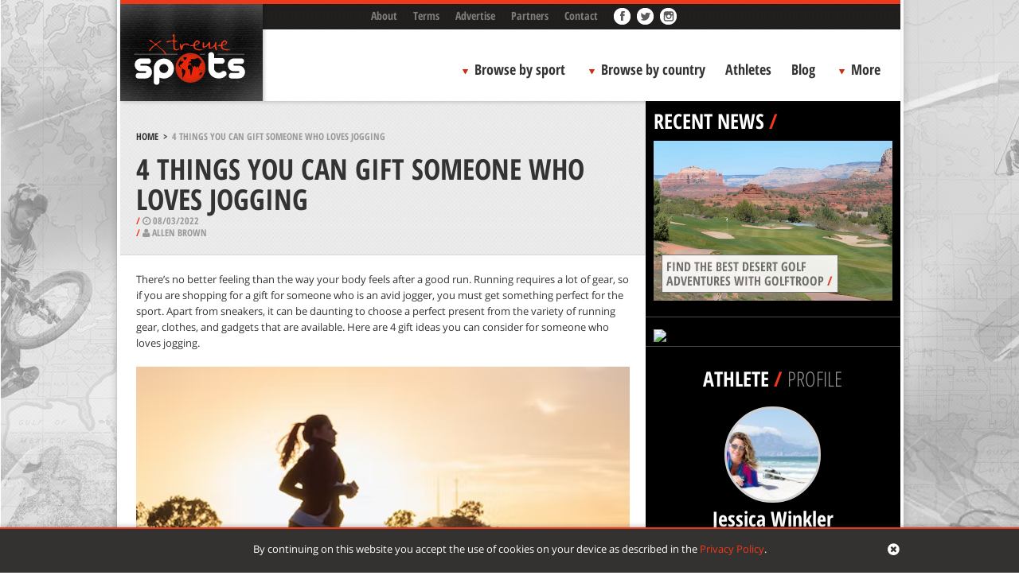

--- FILE ---
content_type: text/html; charset=UTF-8
request_url: https://www.xtremespots.com/news/4-things-you-can-gift-someone-who-loves-jogging/
body_size: 41940
content:
<!DOCTYPE html>
<html lang="en-US" style="margin-top:0!important;">
<head>
    
    <meta charset="UTF-8">
    <meta id="token" name="token" content="2729102971">
    <meta property="fb:app_id" content="221792777978359">
    <meta name='robots' content='index, follow, max-image-preview:large, max-snippet:-1, max-video-preview:-1' />

	<!-- This site is optimized with the Yoast SEO plugin v20.4 - https://yoast.com/wordpress/plugins/seo/ -->
	<title>4 Things You Can Gift Someone Who Loves Jogging</title>
	<meta name="description" content="There’s no better feeling than the way your body feels after a good run. Running requires a lot of gear, so if you are shopping for a gift for someone who.." />
	<link rel="canonical" href="https://www.xtremespots.com/news/4-things-you-can-gift-someone-who-loves-jogging/" />
	<meta property="og:locale" content="en_US" />
	<meta property="og:type" content="article" />
	<meta property="og:title" content="4 Things You Can Gift Someone Who Loves Jogging" />
	<meta property="og:description" content="There’s no better feeling than the way your body feels after a good run. Running requires a lot of gear, so if you are shopping for a gift for someone who is an avid jogger, you must get something perfect for the sport." />
	<meta property="og:url" content="https://www.xtremespots.com/news/4-things-you-can-gift-someone-who-loves-jogging/" />
	<meta property="og:site_name" content="XTREMESPOTS.COM" />
	<meta property="article:publisher" content="http://www.facebook.com/Xtremespots" />
	<meta property="article:modified_time" content="2022-03-08T08:52:21+00:00" />
	<meta property="og:image" content="https://www.xtremespots.com/wp-content/uploads/2022/03/4-Things-You-Can-Gift-Someone-Who-Loves-Jogging-1.png" />
	<meta property="og:image:width" content="620" />
	<meta property="og:image:height" content="413" />
	<meta property="og:image:type" content="image/png" />
	<meta name="twitter:card" content="summary_large_image" />
	<meta name="twitter:title" content="4 Things You Can Gift Someone Who Loves Jogging" />
	<meta name="twitter:description" content="There’s no better feeling than the way your body feels after a good run. Running requires a lot of gear, so if you are shopping for a gift for someone who is an avid jogger, you must get something perfect for the sport." />
	<meta name="twitter:image" content="https://www.xtremespots.com/wp-content/uploads/2022/03/4-Things-You-Can-Gift-Someone-Who-Loves-Jogging-1.png" />
	<meta name="twitter:site" content="@xtremespots" />
	<script type="application/ld+json" class="yoast-schema-graph">{"@context":"https://schema.org","@graph":[{"@type":"WebPage","@id":"https://www.xtremespots.com/news/4-things-you-can-gift-someone-who-loves-jogging/","url":"https://www.xtremespots.com/news/4-things-you-can-gift-someone-who-loves-jogging/","name":"4 Things You Can Gift Someone Who Loves Jogging","isPartOf":{"@id":"https://www.xtremespots.com/#website"},"primaryImageOfPage":{"@id":"https://www.xtremespots.com/news/4-things-you-can-gift-someone-who-loves-jogging/#primaryimage"},"image":{"@id":"https://www.xtremespots.com/news/4-things-you-can-gift-someone-who-loves-jogging/#primaryimage"},"thumbnailUrl":"https://www.xtremespots.com/wp-content/uploads/2022/03/4-Things-You-Can-Gift-Someone-Who-Loves-Jogging-1.png","datePublished":"2022-03-08T08:36:40+00:00","dateModified":"2022-03-08T08:52:21+00:00","description":"There’s no better feeling than the way your body feels after a good run. Running requires a lot of gear, so if you are shopping for a gift for someone who..","breadcrumb":{"@id":"https://www.xtremespots.com/news/4-things-you-can-gift-someone-who-loves-jogging/#breadcrumb"},"inLanguage":"en-US","potentialAction":[{"@type":"ReadAction","target":["https://www.xtremespots.com/news/4-things-you-can-gift-someone-who-loves-jogging/"]}]},{"@type":"ImageObject","inLanguage":"en-US","@id":"https://www.xtremespots.com/news/4-things-you-can-gift-someone-who-loves-jogging/#primaryimage","url":"https://www.xtremespots.com/wp-content/uploads/2022/03/4-Things-You-Can-Gift-Someone-Who-Loves-Jogging-1.png","contentUrl":"https://www.xtremespots.com/wp-content/uploads/2022/03/4-Things-You-Can-Gift-Someone-Who-Loves-Jogging-1.png","width":620,"height":413},{"@type":"BreadcrumbList","@id":"https://www.xtremespots.com/news/4-things-you-can-gift-someone-who-loves-jogging/#breadcrumb","itemListElement":[{"@type":"ListItem","position":1,"name":"Home","item":"https://www.xtremespots.com/"},{"@type":"ListItem","position":2,"name":"4 Things You Can Gift Someone Who Loves Jogging"}]},{"@type":"WebSite","@id":"https://www.xtremespots.com/#website","url":"https://www.xtremespots.com/","name":"XTREMESPOTS.COM","description":"Discover places around the world to practice your favourite extreme sport. Learn all about extreme sports athletes achievements. Find tips &amp; news","publisher":{"@id":"https://www.xtremespots.com/#organization"},"potentialAction":[{"@type":"SearchAction","target":{"@type":"EntryPoint","urlTemplate":"https://www.xtremespots.com/?s={search_term_string}"},"query-input":"required name=search_term_string"}],"inLanguage":"en-US"},{"@type":"Organization","@id":"https://www.xtremespots.com/#organization","name":"xtremespots","url":"https://www.xtremespots.com/","logo":{"@type":"ImageObject","inLanguage":"en-US","@id":"https://www.xtremespots.com/#/schema/logo/image/","url":"https://www.xtremespots.com/wp-content/uploads/2015/10/xtremespots-logo-black-e1464107312275.jpg","contentUrl":"https://www.xtremespots.com/wp-content/uploads/2015/10/xtremespots-logo-black-e1464107312275.jpg","width":150,"height":95,"caption":"xtremespots"},"image":{"@id":"https://www.xtremespots.com/#/schema/logo/image/"},"sameAs":["http://www.facebook.com/Xtremespots","https://twitter.com/xtremespots","http://instagram.com/xtremespots","http://www.linkedin.com/company/xtreme-spots","http://www.pinterest.com/xtremespots/","http://www.youtube.com/user/xtremespotschannel"]}]}</script>
	<!-- / Yoast SEO plugin. -->


<link rel='dns-prefetch' href='//www.googletagmanager.com' />
<link rel='stylesheet' id='classic-theme-styles-css' href='https://www.xtremespots.com/wp-includes/css/classic-themes.min.css?ver=6.2.8' type='text/css' media='all' />
<style id='global-styles-inline-css' type='text/css'>
body{--wp--preset--color--black: #000000;--wp--preset--color--cyan-bluish-gray: #abb8c3;--wp--preset--color--white: #ffffff;--wp--preset--color--pale-pink: #f78da7;--wp--preset--color--vivid-red: #cf2e2e;--wp--preset--color--luminous-vivid-orange: #ff6900;--wp--preset--color--luminous-vivid-amber: #fcb900;--wp--preset--color--light-green-cyan: #7bdcb5;--wp--preset--color--vivid-green-cyan: #00d084;--wp--preset--color--pale-cyan-blue: #8ed1fc;--wp--preset--color--vivid-cyan-blue: #0693e3;--wp--preset--color--vivid-purple: #9b51e0;--wp--preset--gradient--vivid-cyan-blue-to-vivid-purple: linear-gradient(135deg,rgba(6,147,227,1) 0%,rgb(155,81,224) 100%);--wp--preset--gradient--light-green-cyan-to-vivid-green-cyan: linear-gradient(135deg,rgb(122,220,180) 0%,rgb(0,208,130) 100%);--wp--preset--gradient--luminous-vivid-amber-to-luminous-vivid-orange: linear-gradient(135deg,rgba(252,185,0,1) 0%,rgba(255,105,0,1) 100%);--wp--preset--gradient--luminous-vivid-orange-to-vivid-red: linear-gradient(135deg,rgba(255,105,0,1) 0%,rgb(207,46,46) 100%);--wp--preset--gradient--very-light-gray-to-cyan-bluish-gray: linear-gradient(135deg,rgb(238,238,238) 0%,rgb(169,184,195) 100%);--wp--preset--gradient--cool-to-warm-spectrum: linear-gradient(135deg,rgb(74,234,220) 0%,rgb(151,120,209) 20%,rgb(207,42,186) 40%,rgb(238,44,130) 60%,rgb(251,105,98) 80%,rgb(254,248,76) 100%);--wp--preset--gradient--blush-light-purple: linear-gradient(135deg,rgb(255,206,236) 0%,rgb(152,150,240) 100%);--wp--preset--gradient--blush-bordeaux: linear-gradient(135deg,rgb(254,205,165) 0%,rgb(254,45,45) 50%,rgb(107,0,62) 100%);--wp--preset--gradient--luminous-dusk: linear-gradient(135deg,rgb(255,203,112) 0%,rgb(199,81,192) 50%,rgb(65,88,208) 100%);--wp--preset--gradient--pale-ocean: linear-gradient(135deg,rgb(255,245,203) 0%,rgb(182,227,212) 50%,rgb(51,167,181) 100%);--wp--preset--gradient--electric-grass: linear-gradient(135deg,rgb(202,248,128) 0%,rgb(113,206,126) 100%);--wp--preset--gradient--midnight: linear-gradient(135deg,rgb(2,3,129) 0%,rgb(40,116,252) 100%);--wp--preset--duotone--dark-grayscale: url('#wp-duotone-dark-grayscale');--wp--preset--duotone--grayscale: url('#wp-duotone-grayscale');--wp--preset--duotone--purple-yellow: url('#wp-duotone-purple-yellow');--wp--preset--duotone--blue-red: url('#wp-duotone-blue-red');--wp--preset--duotone--midnight: url('#wp-duotone-midnight');--wp--preset--duotone--magenta-yellow: url('#wp-duotone-magenta-yellow');--wp--preset--duotone--purple-green: url('#wp-duotone-purple-green');--wp--preset--duotone--blue-orange: url('#wp-duotone-blue-orange');--wp--preset--font-size--small: 13px;--wp--preset--font-size--medium: 20px;--wp--preset--font-size--large: 36px;--wp--preset--font-size--x-large: 42px;--wp--preset--spacing--20: 0.44rem;--wp--preset--spacing--30: 0.67rem;--wp--preset--spacing--40: 1rem;--wp--preset--spacing--50: 1.5rem;--wp--preset--spacing--60: 2.25rem;--wp--preset--spacing--70: 3.38rem;--wp--preset--spacing--80: 5.06rem;--wp--preset--shadow--natural: 6px 6px 9px rgba(0, 0, 0, 0.2);--wp--preset--shadow--deep: 12px 12px 50px rgba(0, 0, 0, 0.4);--wp--preset--shadow--sharp: 6px 6px 0px rgba(0, 0, 0, 0.2);--wp--preset--shadow--outlined: 6px 6px 0px -3px rgba(255, 255, 255, 1), 6px 6px rgba(0, 0, 0, 1);--wp--preset--shadow--crisp: 6px 6px 0px rgba(0, 0, 0, 1);}:where(.is-layout-flex){gap: 0.5em;}body .is-layout-flow > .alignleft{float: left;margin-inline-start: 0;margin-inline-end: 2em;}body .is-layout-flow > .alignright{float: right;margin-inline-start: 2em;margin-inline-end: 0;}body .is-layout-flow > .aligncenter{margin-left: auto !important;margin-right: auto !important;}body .is-layout-constrained > .alignleft{float: left;margin-inline-start: 0;margin-inline-end: 2em;}body .is-layout-constrained > .alignright{float: right;margin-inline-start: 2em;margin-inline-end: 0;}body .is-layout-constrained > .aligncenter{margin-left: auto !important;margin-right: auto !important;}body .is-layout-constrained > :where(:not(.alignleft):not(.alignright):not(.alignfull)){max-width: var(--wp--style--global--content-size);margin-left: auto !important;margin-right: auto !important;}body .is-layout-constrained > .alignwide{max-width: var(--wp--style--global--wide-size);}body .is-layout-flex{display: flex;}body .is-layout-flex{flex-wrap: wrap;align-items: center;}body .is-layout-flex > *{margin: 0;}:where(.wp-block-columns.is-layout-flex){gap: 2em;}.has-black-color{color: var(--wp--preset--color--black) !important;}.has-cyan-bluish-gray-color{color: var(--wp--preset--color--cyan-bluish-gray) !important;}.has-white-color{color: var(--wp--preset--color--white) !important;}.has-pale-pink-color{color: var(--wp--preset--color--pale-pink) !important;}.has-vivid-red-color{color: var(--wp--preset--color--vivid-red) !important;}.has-luminous-vivid-orange-color{color: var(--wp--preset--color--luminous-vivid-orange) !important;}.has-luminous-vivid-amber-color{color: var(--wp--preset--color--luminous-vivid-amber) !important;}.has-light-green-cyan-color{color: var(--wp--preset--color--light-green-cyan) !important;}.has-vivid-green-cyan-color{color: var(--wp--preset--color--vivid-green-cyan) !important;}.has-pale-cyan-blue-color{color: var(--wp--preset--color--pale-cyan-blue) !important;}.has-vivid-cyan-blue-color{color: var(--wp--preset--color--vivid-cyan-blue) !important;}.has-vivid-purple-color{color: var(--wp--preset--color--vivid-purple) !important;}.has-black-background-color{background-color: var(--wp--preset--color--black) !important;}.has-cyan-bluish-gray-background-color{background-color: var(--wp--preset--color--cyan-bluish-gray) !important;}.has-white-background-color{background-color: var(--wp--preset--color--white) !important;}.has-pale-pink-background-color{background-color: var(--wp--preset--color--pale-pink) !important;}.has-vivid-red-background-color{background-color: var(--wp--preset--color--vivid-red) !important;}.has-luminous-vivid-orange-background-color{background-color: var(--wp--preset--color--luminous-vivid-orange) !important;}.has-luminous-vivid-amber-background-color{background-color: var(--wp--preset--color--luminous-vivid-amber) !important;}.has-light-green-cyan-background-color{background-color: var(--wp--preset--color--light-green-cyan) !important;}.has-vivid-green-cyan-background-color{background-color: var(--wp--preset--color--vivid-green-cyan) !important;}.has-pale-cyan-blue-background-color{background-color: var(--wp--preset--color--pale-cyan-blue) !important;}.has-vivid-cyan-blue-background-color{background-color: var(--wp--preset--color--vivid-cyan-blue) !important;}.has-vivid-purple-background-color{background-color: var(--wp--preset--color--vivid-purple) !important;}.has-black-border-color{border-color: var(--wp--preset--color--black) !important;}.has-cyan-bluish-gray-border-color{border-color: var(--wp--preset--color--cyan-bluish-gray) !important;}.has-white-border-color{border-color: var(--wp--preset--color--white) !important;}.has-pale-pink-border-color{border-color: var(--wp--preset--color--pale-pink) !important;}.has-vivid-red-border-color{border-color: var(--wp--preset--color--vivid-red) !important;}.has-luminous-vivid-orange-border-color{border-color: var(--wp--preset--color--luminous-vivid-orange) !important;}.has-luminous-vivid-amber-border-color{border-color: var(--wp--preset--color--luminous-vivid-amber) !important;}.has-light-green-cyan-border-color{border-color: var(--wp--preset--color--light-green-cyan) !important;}.has-vivid-green-cyan-border-color{border-color: var(--wp--preset--color--vivid-green-cyan) !important;}.has-pale-cyan-blue-border-color{border-color: var(--wp--preset--color--pale-cyan-blue) !important;}.has-vivid-cyan-blue-border-color{border-color: var(--wp--preset--color--vivid-cyan-blue) !important;}.has-vivid-purple-border-color{border-color: var(--wp--preset--color--vivid-purple) !important;}.has-vivid-cyan-blue-to-vivid-purple-gradient-background{background: var(--wp--preset--gradient--vivid-cyan-blue-to-vivid-purple) !important;}.has-light-green-cyan-to-vivid-green-cyan-gradient-background{background: var(--wp--preset--gradient--light-green-cyan-to-vivid-green-cyan) !important;}.has-luminous-vivid-amber-to-luminous-vivid-orange-gradient-background{background: var(--wp--preset--gradient--luminous-vivid-amber-to-luminous-vivid-orange) !important;}.has-luminous-vivid-orange-to-vivid-red-gradient-background{background: var(--wp--preset--gradient--luminous-vivid-orange-to-vivid-red) !important;}.has-very-light-gray-to-cyan-bluish-gray-gradient-background{background: var(--wp--preset--gradient--very-light-gray-to-cyan-bluish-gray) !important;}.has-cool-to-warm-spectrum-gradient-background{background: var(--wp--preset--gradient--cool-to-warm-spectrum) !important;}.has-blush-light-purple-gradient-background{background: var(--wp--preset--gradient--blush-light-purple) !important;}.has-blush-bordeaux-gradient-background{background: var(--wp--preset--gradient--blush-bordeaux) !important;}.has-luminous-dusk-gradient-background{background: var(--wp--preset--gradient--luminous-dusk) !important;}.has-pale-ocean-gradient-background{background: var(--wp--preset--gradient--pale-ocean) !important;}.has-electric-grass-gradient-background{background: var(--wp--preset--gradient--electric-grass) !important;}.has-midnight-gradient-background{background: var(--wp--preset--gradient--midnight) !important;}.has-small-font-size{font-size: var(--wp--preset--font-size--small) !important;}.has-medium-font-size{font-size: var(--wp--preset--font-size--medium) !important;}.has-large-font-size{font-size: var(--wp--preset--font-size--large) !important;}.has-x-large-font-size{font-size: var(--wp--preset--font-size--x-large) !important;}
.wp-block-navigation a:where(:not(.wp-element-button)){color: inherit;}
:where(.wp-block-columns.is-layout-flex){gap: 2em;}
.wp-block-pullquote{font-size: 1.5em;line-height: 1.6;}
</style>
<link rel='stylesheet' id='styles-css' href='https://www.xtremespots.com/wp-content/themes/xtremespots/css/styles.min.css?ver=2' type='text/css' media='all' />
<link rel='stylesheet' id='_temp-css' href='https://www.xtremespots.com/wp-content/themes/xtremespots/css/_temp.css' type='text/css' media='all' />
<link rel='stylesheet' id='_tabbed-css' href='https://www.xtremespots.com/wp-content/themes/xtremespots/css/tabbed.css' type='text/css' media='all' />
<script type='text/javascript' src='https://www.xtremespots.com/wp-content/themes/xtremespots/js/jquery.min.js' id='jquery-js'></script>

<!-- Google Analytics snippet added by Site Kit -->
<script type='text/javascript' src='https://www.googletagmanager.com/gtag/js?id=GT-KDTBW54' id='google_gtagjs-js' async></script>
<script type='text/javascript' id='google_gtagjs-js-after'>
window.dataLayer = window.dataLayer || [];function gtag(){dataLayer.push(arguments);}
gtag("js", new Date());
gtag("set", "developer_id.dZTNiMT", true);
gtag("config", "GT-KDTBW54");
</script>

<!-- End Google Analytics snippet added by Site Kit -->
<link rel="EditURI" type="application/rsd+xml" title="RSD" href="https://www.xtremespots.com/xmlrpc.php?rsd" />
<link rel="wlwmanifest" type="application/wlwmanifest+xml" href="https://www.xtremespots.com/wp-includes/wlwmanifest.xml" />
<link rel='shortlink' href='https://www.xtremespots.com/?p=184173' />
<meta name="generator" content="Site Kit by Google 1.103.0" />    <script>
    (function( i, s, o, g, r, a, m ) {
        i[ 'GoogleAnalyticsObject' ] = r;
        i[ r ] = i[ r ] || function() {
                (i[ r ].q = i[ r ].q || []).push( arguments )
            }, i[ r ].l = 1 * new Date();
        a = s.createElement( o ),
            m = s.getElementsByTagName( o )[ 0 ];
        a.async = 1;
        a.src = g;
        m.parentNode.insertBefore( a, m )
    })( window, document, 'script', '//www.google-analytics.com/analytics.js', 'ga' );
    ga( 'create', 'UA-38046184-2', 'xtremespots.com' );
    ga( 'send', 'pageview' );
</script>
<script>
    (function() {
        var _fbq = window._fbq || (window._fbq = []);
        if ( !_fbq.loaded ) {
            var fbds = document.createElement( 'script' );
            fbds.async = true;
            fbds.src = '//connect.facebook.net/en_US/fbds.js';
            var s = document.getElementsByTagName( 'script' )[ 0 ];
            s.parentNode.insertBefore( fbds, s );
            _fbq.loaded = true;
        }
        _fbq.push( [ 'addPixelId', '1653217694900179' ] );
    })();
    window._fbq = window._fbq || [];
    window._fbq.push( [ 'track', 'PixelInitialized', {} ] );
</script>
<noscript>
    <img height="1" width="1" alt="" style="display:none;" src="//www.facebook.com/tr?id=1653217694900179&amp;ev=PixelInitialized" />
</noscript>
    <meta name="time" content="18/01/2026 13:35">
</head>
<body class="news-template-default single single-news">
<div id="page">
    <div class="header-container">
        <div class="header-container-fixed">
            <div id="add-a-spot">
                                    <div id="header-booking">
                                                                    </div>
                                                    <span></span>
            </div>
            <header>
                <div id="logo">
                    <a href="https://www.xtremespots.com">
                                                <img width="191" height="161" src="https://www.xtremespots.com/wp-content/themes/xtremespots/images/logo.png" alt="XTREMESPOTS.COM">
                    </a>
                </div>
                <div id="top"><ul>
    <li class="menu-item menu-item-type-post_type menu-item-object-page menu-item-51473"><a href="https://www.xtremespots.com/about/">About</a></li>
<li class="menu-item menu-item-type-post_type menu-item-object-page menu-item-51472"><a href="https://www.xtremespots.com/terms/">Terms</a></li>
<li class="menu-item menu-item-type-post_type menu-item-object-page menu-item-170006"><a href="https://www.xtremespots.com/advertise/">Advertise</a></li>
<li class="menu-item menu-item-type-post_type menu-item-object-page menu-item-111640"><a href="https://www.xtremespots.com/partners/">Partners</a></li>
<li class="menu-item menu-item-type-post_type menu-item-object-page menu-item-51471"><a href="https://www.xtremespots.com/contact/">Contact</a></li>
    <li class="facebook">
        <a href="//www.facebook.com/Xtremespots" target="_blank" rel="nofollow"></a>
    </li>
    <li class="twitter">
        <a href="//twitter.com/xtremespots" target="_blank" rel="nofollow"></a>
    </li>
        <li class="instagram">
        <a href="//instagram.com/xtremespots?ref=badge" target="_blank" rel="nofollow"></a>
    </li>
</ul>
</div>
                <div id="nav"><div class="main-navigation">
    <ul>
        <!--<li><a href="/">Home</a></li>-->
        <li id="sportsmenucontainer" class="bbs">
            <a id="sportsmenutoggle" class="hiding">Browse by sport</a>
        </li>
        <li id="countrymenucontainer" class="bbc countries">
            <a id="countrymenutoggle" class="hiding">Browse by country</a>
        </li>
                <li>
            <a href="/athlete/">Athletes</a>
        </li>
                <li>
            <a href="/blog/">Blog</a>
        </li>
        <li id="extrasmenucontainer" class="bbc extras">
            <a id="extrasmenutoggle" class="hiding">More</a>
        </li>
        <li class="last" style="display:none;">
            <form id="searchform" action="/">
                <input type="text" value="" name="s" id="searchbox" placeholder="Search a spot">
                <input type="submit" id="searchsubmit" value="">
                <input type="hidden" value="post" name="post_type">
            </form>
        </li>
    </ul>
</div>
</div>
            </header>
        </div>
    </div>
    <div class="padding"></div>
    <div id="sports-menu-container" class="panel">
    <div class="sports-menu animated">
        <ul class="thesports">
            <li id="board-sports" class="asport">BOARD SPORTS</li>
            <li id="motor-sports" class="asport">MOTOR SPORTS</li>
            <li id="water-sports" class="asport">WATER SPORTS</li>
            <li id="mountain-sports" class="asport">MOUNTAIN SPORTS</li>
            <li id="fly-sports" class="asport">FLY SPORTS</li>
            <li id="free-fall-sports" class="asport">FREE FALL SPORTS</li>
            <li id="other-sports" class="asport">OTHER SPORTS</li>
        </ul>
        <div id="sportsicons">
            <div class="board-sports-icon"><?xml version="1.0" encoding="utf-8"?>
<!-- Generator: Adobe Illustrator 16.0.4, SVG Export Plug-In . SVG Version: 6.00 Build 0)  -->
<svg version="1.2" baseProfile="tiny" id="Layer_1" xmlns="http://www.w3.org/2000/svg" xmlns:xlink="http://www.w3.org/1999/xlink"
	 x="0px" y="0px" width="47.155px" height="48.146px" viewBox="0 0 47.155 48.146" overflow="scroll" xml:space="preserve">
<path fill="#3A3A3A" d="M32.592,5.433C28.308,11.703,8.744,31.266,4.913,33.82c-3.758,2.507-7.351,8.14-2.737,12.398
	s10.319,0.84,13.724-4.236c4.272-6.371,20.819-23.616,24.5-25.903c4.118-2.56,9.784-8.911,4.816-13.878
	C40.885-2.131,35.994,0.453,32.592,5.433z"/>
<polygon fill="#FFFFFF" points="35.225,19.039 33.758,20.576 30.388,10.277 31.591,8.707 "/>
<polygon fill="#FFFFFF" points="16.43,38.882 14.962,40.419 11.594,30.121 12.797,28.551 "/>
</svg>
</div>
            <div class="motor-sports-icon"><?xml version="1.0" encoding="utf-8"?>
<!-- Generator: Adobe Illustrator 16.0.4, SVG Export Plug-In . SVG Version: 6.00 Build 0)  -->
<svg version="1.2" baseProfile="tiny" id="Layer_1" xmlns="http://www.w3.org/2000/svg" xmlns:xlink="http://www.w3.org/1999/xlink"
	 x="0px" y="0px" width="49.422px" height="49.421px" viewBox="0 0 49.422 49.421" overflow="visible" xml:space="preserve">
<path fill="#3A3A3A" d="M24.711,0C11.063,0,0,11.063,0,24.71c0,13.647,11.063,24.711,24.711,24.711
	c13.646,0,24.711-11.063,24.711-24.711C49.422,11.063,38.357,0,24.711,0z M24.711,42.255c-9.689,0-17.544-7.855-17.544-17.545
	c0-9.689,7.855-17.544,17.544-17.544s17.544,7.855,17.544,17.544C42.255,34.4,34.4,42.255,24.711,42.255z"/>
<rect x="22.921" y="6.479" fill="#3A3A3A" width="2.79" height="19.46"/>
<rect x="31.241" y="11.813" transform="matrix(0.3358 0.9419 -0.9419 0.3358 41.9664 -16.4323)" fill="#3A3A3A" width="2.79" height="19.46"/>
<rect x="14.241" y="11.812" transform="matrix(-0.3083 0.9513 -0.9513 -0.3083 40.949 13.3092)" fill="#3A3A3A" width="2.789" height="19.461"/>
<rect x="17.297" y="21.146" transform="matrix(0.749 0.6625 -0.6625 0.749 25.1483 -4.6346)" fill="#3A3A3A" width="2.789" height="19.46"/>
<rect x="29.296" y="21.147" transform="matrix(-0.7096 0.7047 -0.7047 -0.7096 74.2257 31.1592)" fill="#3A3A3A" width="2.79" height="19.46"/>
</svg>
</div>
            <div class="water-sports-icon"><?xml version="1.0" encoding="utf-8"?>
<!-- Generator: Adobe Illustrator 16.0.4, SVG Export Plug-In . SVG Version: 6.00 Build 0)  -->
<svg version="1.2" baseProfile="tiny" id="Layer_1" xmlns="http://www.w3.org/2000/svg" xmlns:xlink="http://www.w3.org/1999/xlink"
	 x="0px" y="0px" width="53.518px" height="32.257px" viewBox="0 0 53.518 32.257" overflow="scroll" xml:space="preserve">
<path fill="#3A3A3A" d="M49.656,29.563c-1.745,1.936-4.136,2.693-6.767,2.693c-3.348,0-6.389-1.548-8.138-4.486
	c-1.735,2.993-4.8,4.486-8.189,4.486c-3.35,0-6.365-1.588-8.11-4.525c-1.732,3.032-4.796,4.525-8.214,4.525
	c-2.489,0-4.751-0.623-6.469-2.377L2.478,19.329c1.776,2.67,4.591,4.398,7.76,4.398c3.418,0,6.482-1.918,8.214-4.959
	c1.745,2.945,4.761,4.959,8.11,4.959c3.39,0,6.454-1.918,8.189-4.92c1.749,2.946,4.79,4.92,8.138,4.92
	c3.419,0,6.427-2.006,8.152-5.046L49.656,29.563z"/>
<path fill="#3A3A3A" d="M51.993,11.992c-1.924,2.132-4.559,2.967-7.457,2.967c-3.69,0-7.041-1.705-8.969-4.943
	c-1.912,3.298-5.289,4.943-9.025,4.943c-3.691,0-7.014-1.749-8.938-4.986c-1.909,3.341-5.286,4.986-9.052,4.986
	c-2.742,0-5.236-0.686-7.129-2.618L0,0.714c1.958,2.941,5.06,4.847,8.552,4.847c3.767,0,7.143-2.114,9.052-5.465
	c1.924,3.245,5.247,5.465,8.938,5.465c3.736,0,7.113-2.114,9.025-5.421c1.928,3.246,5.278,5.421,8.969,5.421
	c3.767,0,7.082-2.21,8.982-5.561L51.993,11.992z"/>
</svg>
</div>
            <div class="mountain-sports-icon"><?xml version="1.0" encoding="utf-8"?>
<!-- Generator: Adobe Illustrator 16.0.4, SVG Export Plug-In . SVG Version: 6.00 Build 0)  -->
<svg version="1.2" baseProfile="tiny" id="Layer_1" xmlns="http://www.w3.org/2000/svg" xmlns:xlink="http://www.w3.org/1999/xlink"
	 x="0px" y="0px" width="52.846px" height="40.771px" viewBox="0 0 52.846 40.771" xml:space="preserve">
<g>
	<polygon fill="#3A3A3A" points="38.331,8.88 30.464,26.166 18.558,0 0,40.771 23.814,40.771 37.112,40.771 52.846,40.771 	"/>
</g>
</svg>
</div>
            <div class="fly-sports-icon"><?xml version="1.0" encoding="utf-8"?>
<!-- Generator: Adobe Illustrator 16.0.4, SVG Export Plug-In . SVG Version: 6.00 Build 0)  -->
<svg version="1.2" baseProfile="tiny" id="Layer_1" xmlns="http://www.w3.org/2000/svg" xmlns:xlink="http://www.w3.org/1999/xlink"
	 x="0px" y="0px" width="57.375px" height="30.356px" viewBox="0 0 57.375 30.356" overflow="scroll" xml:space="preserve">
<path fill-rule="evenodd" fill="#3A3A3A" d="M57.375,27.063v0.541c-3.397,0.855-6.877,0.217-9.562-1.354
	c-1.131-0.658-1.975-2.23-3.113-2.706c-2.438-1.006-5.008-0.14-7.562-0.271c-2.349-0.118-4.519-1.547-7.116-1.082
	c-0.16,2.803,0.223,4.958,0.223,7.577c-5.239,1.981-9.233-1.343-10.675-5.683c1.53-1.829,4.013-2.513,5.115-4.872
	c-4.589-3.973-9.438-7.643-13.565-12.178C5.702,6.95,1.548,3.886,0,0c8.033,0.411,13.779-1.137,19.125,2.436
	c3.407,2.284,6.682,8.671,10.675,8.39c1.886-0.13,3.069-2.868,5.115-3.248c1.121-0.206,1.886,0.476,3.558,0.271
	c-0.979,1.884-2.847,2.674-3.335,5.142c4.181,1.202,8.129,0.477,11.119,2.436C50.498,18.208,53.363,24.271,57.375,27.063z"/>
</svg>
</div>
            <div class="free-fall-sports-icon"><?xml version="1.0" encoding="utf-8"?>
<!-- Generator: Adobe Illustrator 16.0.4, SVG Export Plug-In . SVG Version: 6.00 Build 0)  -->
<svg version="1.2" baseProfile="tiny" id="Layer_1" xmlns="http://www.w3.org/2000/svg" xmlns:xlink="http://www.w3.org/1999/xlink"
	 x="0px" y="0px" width="56.248px" height="54.635px" viewBox="0 0 56.248 54.635" xml:space="preserve">
<g>
	
		<line fill="none" stroke="#3A3A3A" stroke-linecap="round" stroke-linejoin="round" stroke-miterlimit="10" x1="0.5" y1="26.227" x2="28.136" y2="54.135"/>
	
		<line fill="none" stroke="#3A3A3A" stroke-linecap="round" stroke-linejoin="round" stroke-miterlimit="10" x1="55.748" y1="26.521" x2="28.086" y2="54.135"/>
	
		<line fill="none" stroke="#3A3A3A" stroke-linecap="round" stroke-linejoin="round" stroke-miterlimit="10" x1="16.582" y1="20.296" x2="28.136" y2="54.135"/>
	
		<line fill="none" stroke="#3A3A3A" stroke-linecap="round" stroke-linejoin="round" stroke-miterlimit="10" x1="38.788" y1="22.696" x2="28.136" y2="54.135"/>
	<path fill="#3A3A3A" d="M55.739,26.521h0.238C55.246,11.75,43.04,0,28.088,0C13.236,0,1.098,11.596,0.22,26.227H0.5
		c1.076-3.947,4.679-6.852,8.969-6.852c4.884,0,8.882,3.765,9.268,8.549h0.081c0.386-4.784,4.384-8.549,9.27-8.549
		c4.883,0,8.881,3.765,9.267,8.549h0.082c0.385-4.784,4.383-8.549,9.268-8.549C51.098,19.375,54.765,22.426,55.739,26.521z"/>
</g>
</svg>
</div>
            <div class="other-sports-icon"><?xml version="1.0" encoding="utf-8"?>
<!-- Generator: Adobe Illustrator 16.0.4, SVG Export Plug-In . SVG Version: 6.00 Build 0)  -->
<svg version="1.2" baseProfile="tiny" id="Layer_1" xmlns="http://www.w3.org/2000/svg" xmlns:xlink="http://www.w3.org/1999/xlink"
	 x="0px" y="0px" width="52.722px" height="41.957px" viewBox="0 0 52.722 41.957" overflow="visible" xml:space="preserve">
<g>
	<g>
		<path fill="#3A3A3A" d="M52.717,15.448l0.005-13.05c0-0.067-0.005-0.137-0.017-0.207c-0.069-0.466-0.288-0.882-0.589-1.245
			c-0.046-0.057-0.075-0.13-0.13-0.185c0,0-0.004,0-0.004-0.003c-0.002,0-0.002-0.003-0.006-0.007
			c-0.09-0.087-0.197-0.138-0.295-0.212c-0.347-0.263-0.727-0.457-1.15-0.521C50.463,0.006,50.395,0,50.323,0L37.272,0.003h-0.43
			H36.84L28.1,0.006c-0.613,0-1.213,0.25-1.642,0.683c-0.436,0.43-0.675,1.014-0.675,1.634c0,0.62,0.243,1.202,0.682,1.641
			l4.149,4.147c0.531,0.533,1.393,0.533,1.926,0c0.123-0.123,0.207-0.269,0.271-0.417c0.224-0.499,0.135-1.101-0.271-1.51
			l-3.456-3.452l20.915-0.005l-0.006,12.722l-0.001,8.195c-1.182-1.186-3.456-3.457-3.456-3.457c-0.255-0.258-0.6-0.399-0.961-0.399
			c-0.359,0-0.705,0.142-0.961,0.399L31.245,33.547l-1.371,1.374c-0.531,0.528-0.531,1.39,0,1.925c0.531,0.531,1.395,0.531,1.922,0
			l13.779-13.773l3.188,3.189c0.436,0.433,1.02,0.679,1.637,0.679c0.623,0,1.199-0.246,1.641-0.679
			c0.424-0.427,0.673-1.027,0.673-1.64l0.003-8.742h0.002V15.448z"/>
		<path fill="#3A3A3A" d="M33.717,19.333c-0.124-0.493-0.371-0.964-0.753-1.349l-4.493-4.493l-5.28-5.275
			c-1.137-1.141-2.987-1.145-4.133,0.002L6.069,21.204l-4.351-4.349c-0.393-0.393-1.025-0.393-1.417-0.006
			c-0.193,0.195-0.293,0.457-0.293,0.708L0,40.873c0.039,0.262,0.164,0.517,0.367,0.721c0.203,0.198,0.457,0.328,0.719,0.363
			l23.312-0.005c0.258,0,0.518-0.097,0.708-0.295c0.394-0.391,0.394-1.021-0.001-1.418l0,0l-5.134-5.13l12.995-12.99
			c0.13-0.128,0.239-0.272,0.342-0.42C33.789,20.993,33.917,20.131,33.717,19.333z"/>
	</g>
</g>
</svg>
</div>
        </div>
        <div id="level1"></div>
        <div id="sporticon"><?xml version="1.0" encoding="utf-8"?>
<!-- Generator: Adobe Illustrator 16.0.4, SVG Export Plug-In . SVG Version: 6.00 Build 0)  -->
<svg version="1.2" baseProfile="tiny" id="Layer_1" xmlns="http://www.w3.org/2000/svg" xmlns:xlink="http://www.w3.org/1999/xlink"
	 x="0px" y="0px" width="94.98px" height="131.84px" viewBox="0 0 94.98 131.84" overflow="scroll" xml:space="preserve">
<path id="pcol" fill="#F3A230" d="M47.406,131.014l37.819-57.268C90.409,66.302,93.48,57.26,93.48,47.5
	c0-25.405-20.582-46-45.987-46S1.5,22.095,1.5,47.5c0,6.352,1.29,12.555,3.617,18.059c0.869,2.052,1.885,3.62,3.031,5.78
	C8.396,71.807,47.146,130.48,47.406,131.014"/>
<circle fill="#FFFFFF" cx="47.257" cy="47.461" r="36.116"/>
</svg>
<span></span></div>
    </div>
</div>
<div id="country-menu-container" class="panel">
    <div class="country-menu animated">
        <ul class="continents">
            <li id="north-america" class="continent oktohover">NORTH AMERICA</li>
            <li id="central-america" class="continent oktohover">CENTRAL AMERICA & CARIBBEAN</li>
            <li id="south-america" class="continent oktohover">SOUTH AMERICA</li>
            <li id="europe" class="continent oktohover">EUROPE</li>
            <li id="russia" class="continent oktohover">RUSSIA</li>
            <li id="asia" class="continent oktohover">ASIA</li>
                        <li id="africa" class="continent oktohover">AFRICA</li>
            <li id="oceania" class="continent oktohover">OCEANIA</li>
        </ul>
        <div id="worldmap">
            <?xml version="1.0" encoding="utf-8"?>
<!-- Generator: Adobe Illustrator 14.0.0, SVG Export Plug-In . SVG Version: 6.00 Build 43363)  -->
<svg version="1.2" baseProfile="tiny" id="svg2" xmlns:svg="http://www.w3.org/2000/svg"
 xmlns="http://www.w3.org/2000/svg" xmlns:xlink="http://www.w3.org/1999/xlink" x="0px" y="0px" width="950px" height="620px"
 viewBox="0 0 950 620" xml:space="preserve">
<path id="kalimantan" d="M781.68,324.4l-2.31,8.68l-12.53,4.23l-3.75-4.4l-1.82,0.5l3.4,13.12l5.09,0.57l6.79,2.57v2.57l3.11-0.57l4.53-6.27v-5.13l2.55-5.13l2.83,0.57l-3.4-7.13l-0.52-4.59L781.68,324.4L781.68,324.4z"/>
<path id="papua new guinea" d="M852.76,348.29l-0.37,24.44l3.52-0.19l4.63-5.41l3.89,0.19l2.5,2.24l0.83,6.9l7.96,4.2l2.04-0.75v-2.52l-6.39-5.32l-3.15-7.28l2.5-1.21l-1.85-4.01l-3.7-0.09l-0.93-4.29l-9.81-6.62L852.76,348.29L852.76,348.29z"/>
<path id="mexico" d="M137.49,225.43l4.83,15.21l-2.25,1.26l0.25,3.02l4.25,3.27v6.05l5.25,5.04l-2.25-14.86l-3-9.83l0.75-6.8l2.5,0.25l1,2.27l-1,5.79l13,25.44v9.07l10.5,12.34l11.5,5.29l4.75-2.77l6.75,5.54l4-4.03l-1.75-4.54l5.75-1.76l1.75,1.01l1.75-1.76h2.75l5-8.82l-2.5-2.27l-9.75,2.27l-2.25,6.55l-5.75,1.01l-6.75-2.77l-3-9.57l2.27-12.07l-4.64-2.89l-2.21-11.59l-1.85-0.79l-3.38,3.43l-3.88-2.07l-1.52-7.73l-15.37-1.61l-7.94-5.97L137.49,225.43L137.49,225.43z"/>
<path id="estonia" d="M517.77,143.66l-5.6-0.2l-3.55,2.17l-0.05,1.61l2.3,2.17l7.15,1.21L517.77,143.66L517.77,143.66z"/>
<path id="algeria" d="M473.88,227.49l-4.08-1.37l-16.98,3.19l-3.7,2.81l2.26,11.67l-6.75,0.27l-4.06,6.53l-9.67,2.32l0.03,4.75l31.85,24.35l5.43,0.46l18.11-14.15l-1.81-2.28l-3.4-0.46l-2.04-3.42v-14.15l-1.36-1.37l0.23-3.65l-3.62-3.65l-0.45-3.88l1.58-1.14l-0.68-4.11L473.88,227.49L473.88,227.49z"/>
<path id="morocco" d="M448.29,232.28h-11.55l-2.26,5.02l-5.21,2.51l-4.3,11.64l-8.38,5.02l-11.77,19.39l11.55-0.23l0.45-5.7h2.94v-7.76h10.19l0.23-10.04l9.74-2.28l4.08-6.62l6.34-0.23L448.29,232.28L448.29,232.28z"/>
<path id="mauretania" d="M404.9,276.66l2.18,2.85l-0.45,12.32l3.17-2.28l2.26-0.46l3.17,1.14l3.62,5.02l3.4-2.28l16.53-0.23l-4.08-27.61l4.38-0.02l-8.16-6.25l0.01,4.06l-10.33,0.01l-0.05,7.75l-2.97-0.01l-0.38,5.72L404.9,276.66L404.9,276.66z"/>
<path id="senegal" d="M410.12,290.32l-3.94,2.86l-0.9,1.6l-0.28,1.6l1.45,1.04l4.84-0.07l3.11-0.84l0.35,1.53l-0.28,2.02l2.97,1.46l0.62,0.7l3.94,0.14l0.14-1.74l-3.6-4.32l-4.01-5.43l-2.49-1.04L410.12,290.32L410.12,290.32z"/>
<path id="gambia" d="M406.89,298.34l-0.13,1.11l6.92-0.1l0.35-1.03l-0.15-1.04l-1.99,0.81L406.89,298.34L406.89,298.34z"/>
<path id="casamance" d="M406.79,300.22l1.24,3.01l0.69-1.86l8.41,0.88l-3.64-1.87L406.79,300.22L406.79,300.22z"/>
<path id="bissau" d="M408.6,304.53l1.4,2.77l3.93-3.38l0.04-1.04l-4.63-0.67L408.6,304.53L408.6,304.53z"/>
<path id="guinee" d="M410.42,307.94l3.04,4.68l3.96-3.44l4.06-0.18l3.38,4.49l2.87,1.89l1.08-2.1l0.96-0.54l-0.07-4.62l-1.91-5.48l-5.86,0.65l-7.25-0.58l-0.04,1.86L410.42,307.94L410.42,307.94z"/>
<path id="sierra leone" d="M413.93,313.13l5.65,5.46l4.03-4.89l-2.52-3.95l-3.47,0.35L413.93,313.13L413.93,313.13z"/>
<path id="liberia" d="M420.17,319.19l10.98,7.34l-0.26-5.56l-3.32-3.91l-3.24-2.87L420.17,319.19L420.17,319.19z"/>
<path id="ivoire" d="M432.07,326.75l4.28-3.03l5.32-0.93l5.43,1.17l-2.77-4.19l-0.81-2.56l0.81-7.57l-4.85,0.23l-2.2-2.1l-4.62,0.12l-2.2,0.35l0.23,5.12l-1.16,0.47l-1.39,2.56l3.58,4.19L432.07,326.75L432.07,326.75z"/>
<path id="mali" d="M419.46,295.84l3.08-2.11l17.12-0.1l-3.96-27.54l4.52-0.13l21.87,16.69l2.94,0.42l-1.11,9.28l-13.75,1.25l-10.61,7.92l-1.93,5.42l-7.37,0.31l-1.88-5.41l-5.65,0.4l0.22-1.77L419.46,295.84L419.46,295.84z"/>
<path id="burkina" d="M450.59,294.28l3.64-0.29l5.97,8.44l-5.54,4.18l-4.01-1.03l-5.39,0.07l-0.87,3.16l-4.52,0.22l-1.24-1.69l1.6-5.14L450.59,294.28L450.59,294.28z"/>
<path id="niger" d="M460.89,302l2.55-0.06l2.3-3.45l3.86-0.69l4.11,2.51l8.77,0.25l6.78-2.76l2.55-2.19l0.19-2.88l4.73-4.77l1.25-10.53l-3.11-6.52l-7.96-1.94l-18.42,14.36l-2.61-0.25l-1.12,9.97l-9.4,0.94L460.89,302L460.89,302z"/>
<path id="ghana" d="M444.34,317.05l1.12,2.63l2.92,4.58l1.62-0.06l4.42-2.51l-0.31-14.29l-3.42-1l-4.79,0.13L444.34,317.05L444.34,317.05z"/>
<path id="togo" d="M455.22,321.25l2.68-1.57l-0.06-10.35l-1.74-2.82l-1.12,0.94L455.22,321.25L455.22,321.25z"/>
<path id="benin" d="M458.71,319.49h2.12l0.12-6.02l2.68-3.89l-0.12-6.77l-2.43-0.06l-4.17,3.26l1.74,3.32L458.71,319.49L458.71,319.49z"/>
<path id="nigeria" d="M461.57,319.37l3.92,0.19l4.73,5.27l2.3,0.63l1.8-0.88l2.74-0.38l0.93-3.82l3.73-2.45l4.04-0.19l7.4-13.61l-0.12-3.07l-3.42-2.63l-6.84,3.01l-9.15-0.13l-4.36-2.76l-3.11,0.69l-1.62,2.82l-0.12,7.96l-2.61,3.7L461.57,319.37L461.57,319.37z"/>
<path id="tunisia" d="M474.91,227.33l5.53-2.23l1.82,1.18l0.07,1.44l-0.85,1.11l0.13,1.97l0.85,0.46v3.54l-0.98,1.64l0.13,1.05l3.71,1.31l-2.99,4.65l-1.17-0.07l-0.2,3.74l-1.3,0.2l-1.11-0.98l0.26-3.8l-3.64-3.54l-0.46-3.08l1.76-1.38L474.91,227.33L474.91,227.33z"/>
<path id="libya" d="M480.05,248.03l1.56-0.26l0.46-3.6h0.78l3.19-5.24l7.87,2.29l2.15,3.34l7.74,3.54l4.03-1.7l-0.39-1.7l-1.76-1.7l0.2-1.18l2.86-2.42h5.66l2.15,2.88l4.55,0.66l0.59,36.89l-3.38-0.13l-20.42-10.62l-2.21,1.25l-8.39-2.1l-2.28-3.01l-3.32-0.46l-1.69-3.01L480.05,248.03L480.05,248.03z"/>
<path id="egypt" d="M521.93,243.06l2.67,0.07l5.2,1.44l2.47,0.07l3.06-2.56h1.43l2.6,1.44h3.29l0.59-0.04l2.08,5.98l0.59,1.93l0.55,2.89l-0.98,0.72l-1.69-0.85l-1.95-6.36l-1.76-0.13l-0.13,2.16l1.17,3.74l9.37,11.6l0.2,4.98l-2.73,3.15L522.32,273L521.93,243.06L521.93,243.06z"/>
<path id="chad" d="M492.79,296l0.13-2.95l4.74-4.61l1.27-11.32l-3.16-6.04l2.21-1.13l21.4,11.15l-0.13,10.94l-3.77,3.21v5.64l2.47,4.78h-4.36l-7.22,7.14l-0.19,2.16l-5.33-0.07l-0.07,0.98l-3.04-0.4l-2.08-3.93l-1.56-0.77l0.2-1.2l1.96-1.5v-7.02l-2.71-0.42l-3.27-2.43L492.79,296L492.79,296L492.79,296z"/>
<path id="sudan" d="M520.15,292.43l0.18-11.83l2.46,0.07l-0.28-6.57l25.8,0.23l3.69-3.72l7.96,12.73l-4.36,5.14v7.85l-6.86,14.75l-2.36,1.04l0.75,4.11h2.94l3.99,5.79l-3.2,0.41l-0.82,1.49l-0.08,2.15l-9.6-0.17l-0.98-1.49l-6.71-0.38l-12.32-12.68l1.23-0.74l0.33-2.98l-2.95-1.74l-2.69-5.31l0.15-4.94L520.15,292.43L520.15,292.43z"/>
<path id="cameroon" d="M477.82,324.28l3.22,2.96l-0.23,4.58l17.66-0.41l1.44-1.62l-5.06-5.45l-0.75-1.97l3.22-6.03l-2.19-4l-1.84-0.99v-2.03l2.13-1.39l0.12-6.32l-1.69-0.19l-0.03,3.32l-7.42,13.85l-4.54,0.23l-3.11,2.14L477.82,324.28L477.82,324.28z"/>
<path id="eritrea" d="M556.71,294.7l-0.25-5.89l3.96-4.62l1.07,0.82l1.95,6.52l9.36,6.97l-1.7,2.09l-6.85-5.89H556.71L556.71,294.7z"/>
<path id="djibouti" d="M571.48,301.54l-0.57,3.36l3.96-0.06l0.06-4.94l-1.45-0.89L571.48,301.54L571.48,301.54z"/>
<path id="ethiopia" d="M549.49,311.76l7.28-16.2l7.23,0.04l6.41,5.57l-0.45,4.59h4.97l0.51,2.76l8.04,4.81l4.96,0.25l-9.43,10.13l-12.95,3.99h-3.21l-5.72-4.88l-2.26-0.95l-4.38-6.45l-2.89,0.04l-0.34-2.96L549.49,311.76L549.49,311.76z"/>
<path id="somaliland" d="M575.74,305.04l4.08,2.78l1.21-0.06l10.13-3.48l1.15,3.71l-0.81,3.13l-2.19,1.74l-5.47-0.35l-7.83-4.81L575.74,305.04L575.74,305.04z"/>
<path id="soqotra" d="M599.62,299.65l2.13,2.38l2.88-1.74l1.04-0.35l-1.32-1.28l-2.53,0.75L599.62,299.65L599.62,299.65z"/>
<path id="somalia" d="M591.97,304.05l4.37-1.68l1.55,0.93l-0.17,3.88l-4.03,11.48l-21.81,23.36l-2.53-1.74l-0.17-9.86l3.28-3.77l6.96-2.15l10.21-10.78l2.67-2.38l0.75-3.48L591.97,304.05L591.97,304.05z"/>
<path id="centrafrique" d="M495.66,324.05l4.66,5.04l1.84-2.38l2.93,0.12l0.63-2.32l2.88-1.8l5.98,4.12l3.45-3.42l13.39,0.59L519,311.18l1.67-1.04l0.23-2.26l-2.82-1.33h-4.14l-6.67,6.61l-0.23,2.72l-5.29-0.17l-0.17,1.16l-3.45-0.35l-3.11,5.91L495.66,324.05L495.66,324.05z"/>
<path id="sao tome" d="M470.74,337.15l1.15-0.58l0.86,0.7l-0.86,1.33l-1.04-0.41L470.74,337.15L470.74,337.15z"/>
<path id="principe" d="M473.05,333.5l1.73-0.29l0.58,1.1l-0.86,0.93l-0.86-0.12L473.05,333.5L473.05,333.5z"/>
<path id="bioko" d="M476.84,327.41l-0.46,1.97l1.38,0.75l1.32-0.99l-0.46-2.03L476.84,327.41L476.84,327.41z"/>
<path id="gabon" d="M486.39,332.63l-0.12,2.49l-5.64-0.12l-3.45,6.67l8.11,8.87l2.01-1.68l-0.06-1.74l-1.38-0.64v-1.22l3.11-1.97l2.76,2.09l3.05,0.06l-0.06-10.49l-4.83-0.23l-0.06-2.2L486.39,332.63L486.39,332.63z"/>
<path id="equatorial guinea" d="M480.99,332.69l-0.06,1.39l4.54,0.23l-0.06-1.57L480.99,332.69L480.99,332.69z"/>
<path id="congo" d="M491,332.52l-0.06,1.45l4.78,0.12l0.17,12.41l-4.37-0.12l-2.53-1.97l-1.96,1.1l-0.09,0.55l1.01,0.49l0.29,2.55l-2.7,2.32l0.58,1.22l2.99-2.32h1.44l0.46,1.39l1.9,0.81l6.1-5.16l-0.12-3.77l1.27-3.07l3.91-2.9l1.05-9.81l-2.78,0.01l-3.22,4.41L491,332.52L491,332.52z"/>
<path id="cabinda" d="M486.55,353.23l1.74,2.26l2.25-2.13l-0.66-2.21l-0.56-0.04L486.55,353.23L486.55,353.23z"/>
<path id="drc" d="M489.38,355.71l10.31-0.18l2.09,2.97l-0.08,2.19l0.77,0.7h5.12l1.47-2.89h2.09l0.85,0.86l2.87-0.08l0.85,10.08l4.96,0.16v0.78l13.33,6.01l0.62,1.17h2.79l-0.31-4.22l-5.04-2.42l0.31-3.2l2.17-5.08l4.96-0.16l-4.26-14.14l0.08-6.01l6.74-10.54l0.08-1.48l-1.01-0.55l0.04-2.86l-1.23-0.11l-1.24-1.58l-20.35-0.92l-3.73,3.63l-6.11-4.02l-2.15,1.32l-1.56,13.13l-3.86,2.98l-1.16,2.64l0.21,3.91l-6.96,5.69l-1.85-0.84l0.25,1.09L489.38,355.71L489.38,355.71z"/>
<path id="rwanda" d="M537.82,339.9l2.81,2.59l-0.12,2.77l-4.36,0.09v-3.06L537.82,339.9L537.82,339.9z"/>
<path id="burundi" d="M536.21,346.21l4.27-0.09l-1.11,3.74l-1.08,0.94h-1.32l-0.94-2.53L536.21,346.21L536.21,346.21z"/>
<path id="uganda" d="M538.3,339.09l3.03,2.84l1.9-1.21l5.14-0.84l0.88,0.09l0.33-1.95l2.9-6.1l-2.44-5.08l-7.91,0.05l-0.05,2.09l1.06,1.02l-0.16,2.09L538.3,339.09L538.3,339.09z"/>
<path id="kenya" d="M550.83,326.52l2.66,5.19l-3.19,6.69l-0.42,2.03l15.93,9.85l4.94-7.76l-2.5-2.03l-0.05-10.22l3.13-3.42l-4.99,1.66l-3.77,0.05l-5.9-4.98l-1.86-0.8l-3.45,0.32l-0.61,1.02L550.83,326.52L550.83,326.52z"/>
<path id="tanzania" d="M550.57,371.42l17.47-2.14l-3.93-7.6l-0.21-7.28l1.27-3.48l-16.62-10.44l-5.21,0.86l-1.81,1.34l-0.16,3.05l-1.17,4.23l-1.22,1.45l-1.75,0.16l3.35,11.61l5.47,2.57l3.77,0.11L550.57,371.42L550.57,371.42z"/>
<path id="zambia" d="M514.55,384.7l3.17,4.4l4.91,0.3l1.74,0.96l5.14,0.06l4.43-6.21l12.38-5.54l1.08-4.88l-1.44-6.99l-6.46-3.68l-4.31,0.3l-2.15,4.76l0.06,2.17l5.08,2.47l0.3,5.37l-4.37,0.24l-1.08-1.81l-12.14-5.18l-0.36,3.98l-5.74,0.18L514.55,384.7L514.55,384.7z"/>
<path id="angola" d="M488.62,356.71l3.41,12.73l-0.08,4.02l-4.99,5.36l-0.75,8.71l19.2,0.17l6.24,2.26l5.15-0.67l-3-3.76l0.01-10.74l5.9-0.25v-4.19l-4.79-0.2l-0.96-9.92l-2.02,0.03l-1.09-0.98l-1.19,0.06l-1.58,3.06H502l-1.41-1.42l0.42-2.01l-1.66-2.43L488.62,356.71L488.62,356.71z"/>
<path id="malawi" d="M547.16,379.4l3.11,3.25l-0.06,4.16l0.6,1.75l4.13-4.46l-0.48-5.67l-2.21-1.69l-1.97-9.95l-3.41-0.12l1.55,7.17L547.16,379.4L547.16,379.4z"/>
<path id="mozambique" d="M541.17,413.28l2.69,2.23l6.34-3.86l1.02-5.73v-9.46l10.17-8.32l1.74,0.06l6.16-5.91l-0.96-12.18L552,372.17l0.48,3.68l2.81,2.17l0.66,6.63l-5.5,5.37l-1.32-3.01l0.24-3.98l-3.17-3.44l-7.78,3.62l7.24,3.68l0.24,10.73l-4.79,7.11L541.17,413.28L541.17,413.28z"/>
<path id="zimbabwe" d="M524.66,392.3l8.97,10.13l6.88,1.75l4.61-7.23l-0.36-9.58l-7.48-3.86l-2.81,1.27l-4.19,6.39l-5.8-0.06L524.66,392.3L524.66,392.3z"/>
<path id="namibia" d="M496.55,421.96l3.35,0.24l1.97,1.99l4.67,0.06l1.14-13.26v-8.68l2.99-0.6l1.14-9.1l7.6-0.24l2.69-2.23l-4.55-0.18l-6.16,0.84l-6.64-2.41h-18.66l0.48,5.3l6.22,9.16l-1.08,4.7l0.06,2.47L496.55,421.96L496.55,421.96z"/>
<path id="botswana" d="M508.51,411.23l2.15,0.66l-0.3,6.15l2.21,0.3l5.08-4.58l6.1,0.66l1.62-4.1l7.72-7.05l-9.27-10.67l-0.12-1.75l-1.02-0.3l-2.81,2.59l-7.3,0.18l-1.02,9.1l-2.87,0.66L508.51,411.23L508.51,411.23z"/>
<path id="swaziland" d="M540.87,414l-2.51,0.42l-1.08,2.95l1.92,1.75h2.33l1.97-2.83L540.87,414L540.87,414z"/>
<path id="lesotho" d="M527.41,425.39l3.05-2.35l1.44,0.06l1.74,2.17l-0.18,2.17l-2.93,1.08v0.84l-3.23-0.18l-0.78-2.35L527.41,425.39L527.41,425.39z"/>
<path id="south africa" d="M534.16,403.63l-7.9,7.3l-1.88,4.51l-6.26-0.78l-5.21,4.63l-3.46-0.34l0.28-6.4l-1.23-0.43l-0.86,13.09l-6.14-0.06l-1.85-2.18l-2.71-0.03l2.47,7.09l4.41,4.17l-3.15,3.67l2.04,4.6l4.72,1.8l3.76-3.2l10.77,0.06l0.77-0.96l4.78-0.84l16.17-16.1l-0.06-5.07l-1.73,2.24h-2.59l-3.15-2.64l1.6-3.98l2.75-0.56l-0.25-8.18L534.16,403.63L534.16,403.63z M530.37,422.13l1.51-0.06l2.45,2.66l-0.07,3.08l-2.87,1.45l-0.18,1.02l-4.38,0.05l-1.37-3.3l1.25-2.42L530.37,422.13L530.37,422.13z"/>

<path id="greenland" d="M321.13,50.07l-1.36,2.17l2.45,2.45l-1.09,2.45l3.54,4.62l4.35-1.36l5.71-0.54l6.53,7.07l4.35,11.69l-3.53,7.34l4.89-0.82l2.72,1.63l0.27,3.54l-5.98,0.27l3.26,3.26l4.08,0.82l-8.97,11.96l-1.09,7.34l1.9,5.98l-1.36,3.54l2.45,7.61l4.62,5.17l1.36-0.27l2.99-0.82l0.27,4.35l1.9,2.72l3.53-0.27l2.72-10.06l8.16-10.06l12.24-4.89l7.61-9.52l3.53,1.63h7.34l5.98-5.98l7.34-2.99l0.82-4.62l-4.62-4.08l-4.08-1.36l-2.18-5.71l5.17-2.99l8.16,4.35l2.72-2.99l-4.35-2.45l9.25-12.51l-1.63-5.44l-4.35-0.27l1.63-4.89l5.44-2.45l11.15-9.79l-3.26-3.53l-12.51,1.09l-6.53,6.53l3.81-8.43l-4.35-1.09l-2.45,4.35l-3.53-2.99l-9.79,1.09l2.72-4.35l16.04-0.54l-4.08-5.44l-17.4-3.26l-7.07,1.09l0.27,3.54l-7.34-2.45l0.27-2.45l-5.17,1.09l-1.09,2.72l5.44,1.9l-5.71,4.08l-4.08-4.62l-5.71-1.63l-0.82,4.35h-5.71l-2.18-4.62l-8.97-1.36l-4.89,2.45l-0.27,3.26l-6.25-0.82l-3.81,1.63l0.27,3.81v1.9l-7.07,1.36l-3.26-2.17l-2.18,3.53l3.26,3.54l6.8-0.82l0.54,2.18l-5.17,2.45L321.13,50.07L321.13,50.07z"/>
<path id="disko" d="M342.89,92.49l1.63,2.45l-0.82,2.99h-1.63l-2.18-2.45l0.54-1.9L342.89,92.49L342.89,92.49z"/>
<path id="milne" d="M410.87,85.69l4.62,1.36l-0.27,3.81l-4.89-2.45l-1.09-1.36L410.87,85.69L410.87,85.69z"/>

<path id="east antarctica" d="M388.52,622.99l3.83-5.11l14.89-7.66l2.55-5.53l6.38-1.28l5.96-7.66l5.96-0.43l1.28-5.96l5.11-3.83l4.26,1.28l12.34-3.83l2.98,2.98l5.53,0.43l5.11-2.55l30.64-0.43l11.06,2.98l14.04-2.98l4.68,0.43l1.28-4.26h4.68l6.38,6.81l11.92-7.66l13.19-3.83l4.68,2.98l0.43-5.96l6.81-0.85l7.23,3.4v3.4l18.3,7.66l5.11-0.43l2.13,2.55l-5.96,6.81v4.68l5.53,2.98l1.28-2.98l25.11-9.79l18.3-1.7l3.83,2.13l14.47,2.13l3.4,1.28l4.68-2.55l6.81-0.43l6.38,4.68l0.43,5.11l14.47-2.98l2.13,0.85l0.85,4.68l13.19,4.26l4.26-2.98l0.43,3.83l4.68,0.43l6.38,5.11l5.96-2.55l5.11,0.43h3.83l2.55-0.43l0.43,6.81l8.51,5.11L388.52,622.99L388.52,622.99z"/>
<path id="antarctic peninsula" d="M260.01,622.99l13.62-3.83l0.85-3.83l14.47-3.4l8.51,2.13l18.72-7.66l-0.43-8.08l-5.53-8.51l1.28-2.13l-2.13-5.53v-5.96h3.4l-2.13-4.26l15.32-13.19l-0.43,5.96l-2.98,0.85l-2.98,5.11l2.98,1.28l-2.98,4.26l-3.4-0.85l-1.7,3.83l0.43,5.11l5.11-0.43l3.4,4.68l1.28,5.96l6.81,8.51l0.43,10.64l-2.55,1.28l2.13,5.53l-1.28,2.13L260.01,622.99L260.01,622.99z"/>
<path id="thurston" d="M250.22,615.33l5.11-0.85l2.13,1.7l-0.85,2.13l-0.43,2.55l-2.98,1.28l-2.13-2.55h-8.51v-1.7l3.83-0.85L250.22,615.33L250.22,615.33z"/>
<path id="alexander" d="M304.69,587.67l-4.26,0.85l2.55,4.68l2.98,1.28l-1.28,2.55v1.7l-8.09,2.13l0.85,2.55l3.4,1.28l3.83-2.98l3.4,0.85l-2.13,3.4l1.28,0.85l3.83-1.7l2.98-5.53L304.69,587.67L304.69,587.67z"/>
<path id="smyley" d="M295.75,606.82l-3.4,2.98l2.98,0.85l3.83,0.85l3.83-2.55l-3.83-0.85L295.75,606.82L295.75,606.82z"/>
<path id="robert" d="M319.57,556.47l-2.49,0.5l-0.55,2.55l4.76-0.7L319.57,556.47L319.57,556.47z"/>
<path id="king george" d="M323.59,552.54l-2.99,0.57l0.57,2.31l3.64-0.13L323.59,552.54L323.59,552.54z"/>
<path id="james ross" d="M328.34,557.17l0.02,3.56l2.05,0.09l1.66-2.64L328.34,557.17L328.34,557.17z"/>
<path id="elephant" d="M329.33,547.24l-2.16,0.85l-0.55,2.04l1.87,0.68l3.14-2.16L329.33,547.24L329.33,547.24z"/>

<path id="australia" d="M761.17,427.98l-0.35,25.38l-3.9,2.86l-0.35,2.5l5.32,3.57l13.13-2.5h6.74l2.48-3.58l14.9-2.86l10.64,3.22l-0.71,4.29l1.42,4.29l8.16-1.43l0.35,2.14l-5.32,3.93l1.77,1.43l3.9-1.43l-1.06,11.8l7.45,5.72l4.26-1.43l2.13,2.14l12.42-1.79l11.71-18.95l4.26-1.07l8.51-15.73l2.13-13.58l-5.32-6.79l2.13-1.43l-4.26-13.23l-4.61-3.22l0.71-17.87l-4.26-3.22l-1.06-10.01h-2.13l-7.1,23.59l-3.9,0.36l-8.87-8.94l4.97-13.23l-9.22-1.79l-10.29,2.86l-2.84,8.22l-4.61,1.07l-0.35-5.72l-18.8,11.44l0.35,4.29l-2.84,3.93h-7.1l-15.26,6.43L761.17,427.98L761.17,427.98z"/>
<path id="tasmania" d="M825.74,496.26l-1.77,7.15l0.35,5l5.32-0.36l6.03-9.29L825.74,496.26L825.74,496.26z"/>
<path id="new zealand north island" d="M913.02,481.96l1.06,11.8l-1.42,5.36l-5.32,3.93l0.35,4.65v5l1.42,1.79l14.55-12.51v-2.86h-3.55l-4.97-16.8L913.02,481.96L913.02,481.96z"/>
<path id="new zealand south island" d="M902.38,507.7l2.84,5.36l-7.81,7.51l-0.71,3.93l-5.32,0.71l-8.87,8.22l-8.16-3.93l-0.71-2.86l14.9-6.43L902.38,507.7L902.38,507.7z"/>
<path id="new caledonia" d="M906.64,420.47l-0.35,1.79l4.61,6.43l2.48,1.07l0.35-2.5L906.64,420.47L906.64,420.47z"/>
<path id="sumatra" d="M722.48,317.57l-0.28,2.28l6.79,11.41h1.98l14.15,23.67l5.66,0.57l2.83-8.27l-4.53-2.85l-0.85-4.56L722.48,317.57L722.48,317.57z"/>
<path id="east malaysia" d="M764.14,332.92l3.02,3.49l11.58-4.01l2.29-8.84l5.16-0.37l4.72-3.42l-6.12-4.46l-1.4-2.45l-3.02,5.57l1.11,3.2l-1.84,2.67l-3.47-0.89l-8.41,6.17l0.22,3.57L764.14,332.92L764.14,332.92z"/>
<path id="brunei" d="M779.77,319.25l-2.88,3.49l2.36,0.74l1.33-1.86L779.77,319.25L779.77,319.25z"/>
<path id="sulawesi" d="M789.53,349.11l2.26,2.77l-1.47,4.16v0.79h3.34l1.18-10.4l1.08,0.3l1.96,9.5l1.87,0.5l1.77-4.06l-1.77-6.14l-1.47-2.67l4.62-3.37l-1.08-1.49l-4.42,2.87h-1.18l-2.16-3.17l0.69-1.39l3.64-1.78l5.5,1.68l1.67-0.1l4.13-3.86l-1.67-1.68l-3.83,2.97h-2.46l-3.73-1.78l-2.65,0.1l-2.95,4.75l-1.87,8.22L789.53,349.11L789.53,349.11z"/>
<path id="maluku" d="M814.19,330.5l-1.87,4.55l2.95,3.86h0.98l1.28-2.57l0.69-0.89l-1.28-1.39l-1.87-0.69L814.19,330.5L814.19,330.5z"/>
<path id="seram" d="M819.99,345.45l-4.03,0.89l-1.18,1.29l0.98,1.68l2.65-0.99l1.67-0.99l2.46,1.98l1.08-0.89l-1.96-2.38L819.99,345.45L819.99,345.45z"/>
<path id="java" d="M753.17,358.32l-2.75,1.88l0.59,1.58l8.75,1.98l4.42,0.79l1.87,1.98l5.01,0.4l2.36,1.98l2.16-0.5l1.97-1.78l-3.64-1.68l-3.14-2.67l-8.16-1.98L753.17,358.32L753.17,358.32z"/>
<path id="bali" d="M781.77,366.93l-2.16,1.19l1.28,1.39l3.14-1.19L781.77,366.93L781.77,366.93z"/>
<path id="lombok" d="M785.5,366.04l0.39,1.88l2.26,0.59l0.88-1.09l-0.98-1.49L785.5,366.04L785.5,366.04z"/>
<path id="sumba" d="M790.91,370.99l-2.75,0.4l2.46,2.08h1.96L790.91,370.99L790.91,370.99z"/>
<path id="flores" d="M791.69,367.72l-0.59,1.19l4.42,0.69l3.44-1.98l-1.96-0.59l-3.14,0.89l-1.18-0.99L791.69,367.72L791.69,367.72z"/>
<path id="timor" d="M806.14,368.42l-5.11,4.26l0.49,1.09l2.16-0.4l2.55-2.38l5.01-0.69l-0.98-1.68L806.14,368.42L806.14,368.42z"/>
<path id="new ireland" d="M880.48,349l-0.88,1.25l4.81,4.26l0.66,2.5l1.31-0.15l0.15-2.57l-1.46-1.32L880.48,349L880.48,349z"/>
<path id="new britain" d="M882.89,355.03l-0.95,0.22l-0.58,2.57l-1.82,1.18l-5.47,0.96l0.22,2.06l5.76-0.29l3.65-2.28l-0.22-3.97L882.89,355.03L882.89,355.03z"/>
<path id="bougainville" d="M889.38,359.51l1.24,3.45l2.19,2.13l0.66-0.59l-0.22-2.28l-2.48-3.01L889.38,359.51L889.38,359.51z"/>
<path id="choiseul" d="M895.43,364.65l0.15,2.28l1.39,1.32l1.31-0.81l-1.17-2.43L895.43,364.65L895.43,364.65z"/>
<path id="new georgia" d="M897.18,370.31l-1.17,1.25l1.24,2.28l1.46,0.44l-0.07-1.54L897.18,370.31L897.18,370.31z"/>
<path id="santa isabel" d="M900.03,368.99l1.02,2.5l1.97,2.35l1.09-1.76l-1.46-2.5L900.03,368.99L900.03,368.99z"/>
<path id="malaita" d="M905.14,372.74l0.58,3.09l1.39,1.91l1.17-2.42L905.14,372.74L905.14,372.74z"/>
<path id="santa ana" d="M906.74,379.65l-0.51,0.88l1.68,2.21l1.17,0.07l-0.73-2.87L906.74,379.65L906.74,379.65z"/>
<path id="rennell" d="M903.02,384.05l-1.75,0.81l1.53,2.13l1.31-0.74L903.02,384.05L903.02,384.05z"/>
<path id="espiritu santo" d="M920.87,397.22l-1.24,1.66l0.52,1.87l0.62,0.42l1.13-1.46L920.87,397.22L920.87,397.22z"/>
<path id="malakula" d="M921.49,402.31l0.1,1.35l1.34,0.42l0.93-0.52l-0.93-1.46L921.49,402.31L921.49,402.31z"/>
<path id="efate" d="M923.45,414.37l-0.62,0.94l0.93,1.04l1.55-0.52L923.45,414.37L923.45,414.37z"/>
<path id="fiji" d="M948.62,412.29l-1.24,1.66l-0.1,1.87l1.44,1.46L948.62,412.29L948.62,412.29z"/>
<path id="palawan" d="M789.37,297.53l-0.86,1.64l-0.48,2.02l-4.78,6.07l0.29,1.25l2.01-0.29l6.21-6.94L789.37,297.53L789.37,297.53z"/>
<path id="negros" d="M797.11,295.22l-0.1,5.01l1.82,1.83l0.67,3.56l1.82,0.39l0.86-2.22l-1.43-1.06l-0.38-6.26L797.11,295.22L797.11,295.22z"/>
<path id="cebu" d="M802.28,297.15l-0.1,4.43l1.05,1.73l1.82-2.12l-0.48-3.85L802.28,297.15L802.28,297.15z"/>
<path id="samar" d="M803.42,293.29l1.82,2.41l0.86,2.31h1.63l-0.29-3.95l-1.82-1.25L803.42,293.29L803.42,293.29z"/>
<path id="path7462" d="M806.96,302.35l0.38,2.89l-3.35,2.7l-2.77,0.29l-2.96,3.18l0.1,1.45l2.77-0.87l1.91-1.25l1.63,4.14l2.87,2.02l1.15-0.39l1.05-1.25l-2.29-2.31l1.34-1.06l1.53,1.25l1.05-1.73l-1.05-2.12l-0.19-4.72L806.96,302.35L806.96,302.35z"/>
<path id="luzon" d="M791.38,272.97l-2.58,1.83l-0.29,5.78l4.02,7.8l1.34,1.06l1.72-1.16l2.96,0.48l0.57,2.6l2.2,0.19l1.05-1.44l-1.34-1.83l-1.63-1.54l-3.44-0.38l-1.82-2.99l2.1-3.18l0.19-2.79l-1.43-3.56L791.38,272.97L791.38,272.97z"/>
<path id="mindoro" d="M792.72,290.21l0.76,2.7l1.34,0.87l0.96-1.25l-1.53-2.12L792.72,290.21L792.72,290.21z"/>
<path id="hainan" d="M759.83,270.17l-2.39,0.67l-1.72,2.12l1.43,2.79l2.1,0.19l2.39-2.12l0.57-2.79L759.83,270.17L759.83,270.17z"/>
<path id="taiwan" d="M787.46,248.31l-3.54,2.7l-0.19,5.2l3.06,3.56l0.76-0.67L787.46,248.31L787.46,248.31z"/>
<path id="kyushu" d="M803.23,216.42l-1.63,1.64l0.67,2.31l1.43,0.1l0.96,5.01l1.15,1.25l2.01-1.83l0.86-3.28l-2.49-3.56L803.23,216.42L803.23,216.42z"/>
<path id="shikoku" d="M812.03,213.15l-2.77,2.6l-0.1,2.99l0.67,0.87l3.73-3.18l-0.29-3.18L812.03,213.15L812.03,213.15z"/>
<path id="honshu" d="M808.2,206.98l-4.88,5.59l0.86,1.35l2.39,0.29l4.49-3.47l3.16-0.58l2.87,3.37l2.2-0.77l0.86-3.28l4.11-0.1l4.02-4.82l-2.1-8l-0.96-4.24l2.1-1.73l-4.78-7.22l-1.24,0.1l-2.58,2.89v2.41l1.15,1.35l0.38,6.36l-2.96,3.66l-1.72-1.06l-1.34,2.99l-0.29,2.79l1.05,1.64l-0.67,1.25l-2.2-1.83h-1.53l-1.34,0.77L808.2,206.98L808.2,206.98z"/>
<path id="hokkaido" d="M816.43,163.44l-1.53,1.35l0.77,2.89l1.34,1.35l-0.1,4.43l-1.72,0.67l-1.34,2.99l3.92,5.39l2.58-0.87l0.48-1.35l-2.77-2.5l1.72-2.22l1.82,0.29l1.43,1.54l0.1-3.18l3.92-3.18l2.2-0.58l-1.82-3.08l-0.86-1.35l-1.43,0.96l-1.24,1.54l-2.68-0.58l-2.77-1.83L816.43,163.44L816.43,163.44z"/>
<path id="iturup" d="M830.86,160.45l-2.68,3.76l0.19,1.83l1.34-0.58l3.15-3.95L830.86,160.45L830.86,160.45z"/>
<path id="urup" d="M834.4,154.96l-0.96,2.6l0.1,1.73l1.63-1.06l1.53-3.08V154L834.4,154.96L834.4,154.96z"/>
<path id="paramushir" d="M840.04,132.03l-1.24,1.54l0.1,2.41l1.15-0.1l1.91-3.37L840.04,132.03L840.04,132.03z"/>
<path id="onekotan" d="M837.75,137.91v4.24l1.34,0.48l0.96-1.54v-3.27L837.75,137.91L837.75,137.91z"/>
<path id="sakhalin" d="M798.64,122.59l-0.09,6.17l7.74,11.95l2.77,10.4l4.88,9.25l1.91,0.67l1.63-1.35l0.76-2.22l-6.98-7.61l0.19-3.95l1.53-0.67l0.38-2.31l-13.67-19.36L798.64,122.59L798.64,122.59z"/>
<path id="bering island" d="M852.57,103.42l-1.91,0.19l1.15,1.64l2.39,1.64l0.67-0.77L852.57,103.42L852.57,103.42z"/>
<path id="medny" d="M856.29,104.58l0.29,1.64l2.96,0.87l0.29-1.16L856.29,104.58L856.29,104.58z"/>
<path id="attu" d="M872.54,110.87l1.25,2.24l2.08-0.14l0.42-1.54L872.54,110.87L872.54,110.87z"/>
<path id="amchitka" d="M893.51,114.37l1.67,3.08l1.25-1.4v-2.1L893.51,114.37L893.51,114.37z"/>
<path id="adak" d="M907.81,104.57l-2.36,3.08l0.55,1.4l2.92-1.82l0.28-1.82L907.81,104.57L907.81,104.57z"/>
<path id="umnak" d="M919.61,94.92l-2.08,2.52l2.22,0.84L919.61,94.92L919.61,94.92z"/>
<path id="unalaska" d="M922.53,90.72l-1.39,2.24l0.14,2.24l1.94-0.84L922.53,90.72L922.53,90.72z"/>
<path id="st. lawrence island" d="M881.29,38.39l-2.36,1.54l-0.56,1.96l1.11,1.26l2.5-0.84l2.5,0.84l1.39,0.42l-0.14-4.62L881.29,38.39L881.29,38.39z"/>
<path id="st. lawrence island west" d="M69.17,53.35l3.46,6.47l2.22-0.5v-2.24L69.17,53.35L69.17,53.35z"/>
<path id="alaska" d="M883.4,17.54l-4.22,7.57l8.08,5.11l9.05-7.59l5.5,9.17l-5.74,1.18l-2.27,5.88l12.71,17.22l7.65,1.27l11.03,2.17l1.36-4L930.4,57l0.73,16.75L924,85.62l3.44,0.75l8.98-18.92l2.73-14.16l-5.54-2.59l-0.89-19l4.27,0.83l-0.04,11.43l4.66,4.07l2.72-9.93l-2.18-5.9l6.58,3.15l0.69-34.99L873.66,0.5l-4.36,3.35l0.59,6.77l13.43,1.84l10.31-2.35l-3.7,6.92L883.4,17.54L883.4,17.54z"/>
<path id="chukotka" d="M1.17,54.95l14.01,1.57l2.34,4.84l11.16-6.54l18.68-2.61l1.3-9.67l9.34-3.4l6.1-5.75v7.84l6.23,8.5L83.3,41.5l-6.23-7.06L69.29,13.4L59.94,2.67l-6.62-0.52L53.06,7.9l-5.45,2.75l-1.69-3.4l3.24-6.93L1.3,0.45L1.17,54.95L1.17,54.95z"/>
<path id="wrangel-w" d="M78.49,3.32L74.6,6.85l1.17,2.61l2.08-1.44l1.17,1.31L82.9,7.9l-0.13-2.22L78.49,3.32L78.49,3.32z"/>
<path id="unalaska west" d="M49.66,110.26l-0.17,3.01l2.16-0.5v-1.34L49.66,110.26L49.66,110.26z"/>
<path id="umnak west" d="M46.34,111.6l-4.32,2.18l0.67,2.34l1.66-1.34l3.32-1.51L46.34,111.6L46.34,111.6z"/>
<path id="another aleutian west" d="M28.39,114.44l-2.99-0.67l-0.5,1.34l0.33,2.51L28.39,114.44L28.39,114.44z"/>
<path id="adak west" d="M22.07,114.28l-2.83-1.17l-1,1.84l1.83,1.84L22.07,114.28L22.07,114.28z"/>
<path id="amchitka west" d="M12.27,111.6l-1.33-1.84l-1.33,0.5v2.51l1.5,1L12.27,111.6L12.27,111.6z"/>
<path id="attu west" d="M1.47,99.71l1.66,1.17l-0.5,1.34H1.47V99.71L1.47,99.71z"/>
<path id="kerguelen" d="M622.76,499.62l-0.15,4.29l5.94,1.38l1.37-3.53l-2.13,0.61l-2.74,0.61l-0.76-3.22L622.76,499.62L622.76,499.62z"/>
<path id="mauritius" d="M613.01,398.99l-1.52,1.99l0.3,2.15l3.2-2.61L613.01,398.99L613.01,398.99z"/>
<path id="reunion" d="M607.38,402.37l-2.28,0.15l-0.15,1.99l1.52,0.31l2.28-1.07L607.38,402.37L607.38,402.37z"/>
<path id="madagascar" d="M592.3,372.92l-2.13,5.06l-3.65,6.44l-6.39,0.46l-2.74,3.22l0.46,9.82l-3.96,4.6l0.46,7.82l3.35,3.83l3.96-0.46l3.96-2.92l-0.91-4.6l9.13-15.8l-1.83-1.99l1.83-3.83l1.98,0.61l0.61-1.53l-1.83-7.82l-1.07-3.22L592.3,372.92L592.3,372.92z"/>
<path id="grande comore" d="M577.69,371.23l0.46,1.53l1.98,0.31l0.76-1.99L577.69,371.23L577.69,371.23z"/>
<path id="mayotte" d="M580.58,374.3l0.76,1.69h1.22l0.61-2.15L580.58,374.3L580.58,374.3z"/>
<path id="aldabra" d="M602.35,358.34l-0.61,1.23l1.67,1.38l1.22-1.38L602.35,358.34L602.35,358.34z"/>
<path id="praslin" d="M610.88,349.14l-1.83,1.23l1.37,2.15h1.83L610.88,349.14L610.88,349.14z"/>
<path id="mahe" d="M611.64,354.51l-1.22,1.38l0.91,1.38l1.67,0.31l0.15-2.92L611.64,354.51L611.64,354.51z"/>
<path id="male" d="M656.4,320.76l0.3,2.61l1.67,0.61l0.3-2.3L656.4,320.76L656.4,320.76z"/>
<path id="maldive" d="M658.53,326.28l-0.15,3.22l1.22,0.61l1.07-2.15L658.53,326.28L658.53,326.28z"/>
<path id="gan" d="M658.84,332.57l-1.07,1.07l1.22,1.07l1.52-1.07L658.84,332.57L658.84,332.57z"/>
<path id="flores" d="M372.64,217.02l-1.36,1.37l2.44,1.37l0.27-1.91L372.64,217.02L372.64,217.02z"/>
<path id="terceira" d="M379.97,216.2l-1.63,1.09l1.36,1.09l2.17-0.55L379.97,216.2L379.97,216.2z"/>
<path id="pico" d="M381.05,220.03l-0.81,2.19l1.08,1.37l1.36-1.09L381.05,220.03L381.05,220.03z"/>
<path id="sao miguel" d="M387.56,224.4l-0.54,1.37l0.81,0.82l2.17-1.37L387.56,224.4L387.56,224.4z"/>
<path id="madeira" d="M408.18,236.42l-1.08,1.37l1.08,1.37l1.63-0.82L408.18,236.42L408.18,236.42z"/>
<path id="lanzarote" d="M415.62,253.73l-1.75,1.01l0.81,0.82L415.62,253.73L415.62,253.73z"/>
<path id="gran canaria" d="M409.54,253.92l-2.17,0.55l1.08,1.64h1.63L409.54,253.92L409.54,253.92z"/>
<path id="tenerife" d="M404.38,252.28l-1.36,1.37l1.9,1.64l1.08-2.46L404.38,252.28L404.38,252.28z"/>
<path id="santo antao" d="M387.56,290.54l-1.9,1.09l1.36,1.09l1.63-0.82L387.56,290.54L387.56,290.54z"/>
<path id="boa vista" d="M392.23,292.74l-1.24,1.1l0.88,1.63l2.12-0.95L392.23,292.74L392.23,292.74z"/>
<path id="santiago" d="M389.52,295.83l-1.59,0.95l1.71,2.29l1.35-0.71L389.52,295.83L389.52,295.83z"/>
<path id="path13641" d="M10,248.7l-0.14,2.33l2.04,1.37l1.22-1.09L10,248.7L10,248.7z"/>
<path id="path13643" d="M15.29,252.13l-1.9,1.37l1.63,2.05l1.9-1.64L15.29,252.13L15.29,252.13z"/>
<path id="path13645" d="M19.1,255.41l-1.63,2.19l0.54,1.37l2.31-1.09L19.1,255.41L19.1,255.41z"/>
<path id="hawaii" d="M21.81,259.65l-0.95,5.47l0.95,2.05l3.12-0.96l1.63-2.74l-3.4-3.15L21.81,259.65L21.81,259.65z"/>
<path id="raiatea" d="M27.25,402.68l-1.9-0.14l-0.14,1.78l1.49,0.96l1.77-1.09L27.25,402.68L27.25,402.68z"/>
<path id="tahiti" d="M33.77,404.6l-2.72,1.78l2.04,2.46l1.77-0.41l0.95-1.23L33.77,404.6L33.77,404.6z"/>
<path id="guadeloupe" d="M276.6,283.37l-1.5,0.62l0.53,1.33l1.76-1.15l-0.35-0.36L276.6,283.37L276.6,283.37z"/>
<path id="dominica" d="M279.07,284.88l-0.88,1.87l1.06,1.42l1.32-1.15L279.07,284.88L279.07,284.88z"/>
<path id="martinique" d="M282.07,290.03l-1.06,0.98l0.79,1.6l1.5-0.44L282.07,290.03L282.07,290.03z"/>
<path id="st. lucia" d="M281.98,294.03l-0.71,1.51l1.15,1.24l1.5-0.8L281.98,294.03L281.98,294.03z"/>
<path id="st. vincent" d="M282.07,297.85l-1.23,0.89l0.97,1.78l1.59-0.89L282.07,297.85L282.07,297.85z"/>
<path id="grenada" d="M280.57,301.31l-1.15,1.15l0.44,0.71h1.41l0.44-1.16L280.57,301.31L280.57,301.31z"/>
<path id="trinidad" d="M282.24,304.78l-1.06,0.98l-1.15,0.18v1.42l2.12,1.95l0.88-1.42l0.53-1.6l-0.18-1.33L282.24,304.78L282.24,304.78z"/>
<path id="puerto rico" d="M271.05,281.06l-2.64-0.89l-2.12,1.33l1.06,1.24l3.61,0.53L271.05,281.06L271.05,281.06z"/>
<path id="haiti-dominican border" d="M250.87,275.38l-1.67,1.71l1.91,0.78l0.28,2.39l-4.23,0.37l0.43,2.3l1.23,0.09l0.71-1.06l4.94,0.16l0.89,1.71l1.14-1.34l3.33-0.9l2.93,0.62l0.34-1.77l-5.28-3.45l-3.42-1.28L250.87,275.38L250.87,275.38z"/>
<path id="domincan republic" d="M263.11,280.44l-5.29-3.46l-2.5-0.85l-0.84,6l0.88,1.69l1.15-1.33l3.35-0.89l2.91,0.62L263.11,280.44L263.11,280.44z"/>
<path id="haiti" d="M250.86,275.38l3.44,0.36l-0.41,4.22l-0.34,2.22l-4.01-0.22l-0.71,1.07l-1.23-0.09l-0.44-2.31l4.23-0.35l-0.26-2.4l-1.94-0.8L250.86,275.38L250.86,275.38z"/>
<path id="falklands west" d="M307.95,508.18l-2.63-0.29l-2.62,1.76l1.9,2.06L307.95,508.18L307.95,508.18z"/>
<path id="falklands east" d="M310.57,506.86l-0.87,2.79l-2.48,2.2l0.15,0.73l4.23-1.62l1.75-2.2L310.57,506.86L310.57,506.86z"/>
<path id="iceland" d="M406.36,117.31l-1.96-1.11l-2.64,1.67l-2.27,2.1l0.06,1.17l2.94,0.37l-0.18,2.1l-1.04,1.05l0.25,0.68l2.94,0.19v3.4l4.23,0.74l2.51,1.42l2.82,0.12l4.84-2.41l3.74-4.94l0.06-3.34l-2.27-1.92l-1.9-1.61l-0.86,0.62l-1.29,1.67l-1.47-0.19l-1.47-1.61l-1.9,0.18l-2.76,2.29l-1.66,1.79l-0.92-0.8l-0.06-1.98l0.92-0.62L406.36,117.31L406.36,117.31z"/>
<path id="spitsbergen" d="M488.26,53.96l-1.65-1.66l-3.66,1.78h-6.72L475.17,58l3.77,3.33l1.65-0.24l2.36-4.04l2,1.43l-1.42,2.85l-0.71,4.16l1.65,2.61l3.54-5.94l4.6-5.59l-1.77-1.54L488.26,53.96L488.26,53.96z"/>
<path id="nordaustlandet" d="M490.26,46.83l-2.95,2.73l1.77,2.73h3.18l1.3,1.78l3.89,2.02l4.48-2.61l3.07-2.61l-1.06-2.14l-3.07-1.78l-2.24,2.02l-1.53-1.9l-1.18,0.12l-1.53,3.33l-2.24-2.26l-0.24-1.54L490.26,46.83L490.26,46.83z"/>
<path id="edgeoya" d="M496.98,59.07l-2.36,2.14l-2,1.54l0.94,1.66l1.89,0.59l3.07-1.43l1.42-1.78l-1.3-2.14L496.98,59.07L496.98,59.07z"/>
<path id="prince george" d="M547.82,38.79l1.72,0.69l-1.21,2.08v2.95l-2.58,1.56H543l-1.55-1.91l0.17-2.08l1.21-1.56h2.41L547.82,38.79L547.82,38.79z"/>
<path id="salisbury" d="M554.36,36.88v2.08l1.72,1.39l2.41-0.17l2.07-1.91v-1.39h-1.89l-1.55,0.52l-1.21-1.39L554.36,36.88L554.36,36.88z"/>
<path id="wilczek" d="M564.18,37.06l1.21,2.6l2.41,0.17l1.72-0.69l-0.86-2.43l-2.24-0.52L564.18,37.06L564.18,37.06z"/>
<path id="bell" d="M573.99,33.59l-1.89-0.35l-1.72,1.74l0.86,1.56l0.52,2.43l2.24-1.73l0.52-1.91L573.99,33.59L573.99,33.59z"/>
<path id="novaya zemlya north" d="M584.49,51.98l-0.52,2.43l-3.96,3.47l-8.44,1.91l-6.89,11.45l-1.21,3.3l6.89,1.74l1.03-4.16l2.07-6.42l5.34-2.78l4.48-3.47l3.27-1.39h1.72v-4.68L584.49,51.98L584.49,51.98z"/>
<path id="novaya zemlya south" d="M562.28,77.31l4.65,0.52l1.55,5.38l3.96,4.16l-1.38,2.78h-2.41l-2.24-2.6l-4.99-0.17l-2.07-2.78v-1.91l3.1-0.87L562.28,77.31L562.28,77.31z"/>
<path id="komsomolets" d="M634.95,18.15l-2.24-1.39h-2.58l-0.52,1.56l-2.75,1.56l-2.07,0.69l-0.34,2.08l4.82,0.35L634.95,18.15L634.95,18.15z"/>
<path id="october" d="M640.28,18.67l-1.21,2.6l-2.41-0.17l-3.79,2.78l-1.03,3.47h2.41l1.38-2.26l3.27,2.43l3.1-1.39l2.24-1.91l-0.86-2.95l-1.21-2.08L640.28,18.67L640.28,18.67z"/>
<path id="bolshevik" d="M645.28,20.58l1.21,4.86l1.89,4.51l2.07-3.64l3.96-0.87v-2.6l-2.58-1.91L645.28,20.58L645.28,20.58z"/>
<path id="kotelny" d="M739.76,12.8l2.69,2.26l1.91-0.79l0.56-3.17L741,8.39l-2.58,1.7l-6.28,0.57v2.83l-6.62,0.11v4.63l7.74,5.76l2.02-1.47l-0.45-4.07l4.94-1.24l-1.01-1.92l-1.79-1.81L739.76,12.8L739.76,12.8z"/>
<path id="novaya sibir" d="M746.94,10.09l1.79,3.39l6.96-0.79l1.91-2.49l-0.45-2.15l-1.91-0.79l-1.79,1.36l-5.16,1.13L746.94,10.09L746.94,10.09z"/>
<path id="lyakhovsky" d="M746.49,23.31l-3.48-0.9L741,24.56l-0.9,2.94l4.71-0.45l3.59-1.81L746.49,23.31L746.49,23.31z"/>
<path id="wrangel" d="M836.68,3.76l-2.92-0.9L830.4,4.1l-1.68,2.49l2.13,2.83l5.61-2.49l1.12-1.24L836.68,3.76L836.68,3.76z"/>
<path id="sri lanka" d="M680.54,308.05l0.25,2.72l0.25,1.98l-1.47,0.25l0.74,4.45l2.21,1.24l3.43-1.98l-0.98-4.69l0.25-1.73l-3.19-2.96L680.54,308.05L680.54,308.05z"/>
<path id="cuba" d="M220.85,266.92v1.27l5.32,0.1l2.51-1.46l0.39,1.07l5.22,1.27l4.64,4.19l-1.06,1.46l0.19,1.66l3.87,0.97l3.87-1.75l1.74-1.75l-2.51-1.27l-12.95-7.6l-4.54-0.49L220.85,266.92L220.85,266.92z"/>
<path id="bimini" d="M239.61,259.13l-1.26-0.39l-0.1,2.43l1.55,1.56l1.06-1.56L239.61,259.13L239.61,259.13z"/>
<path id="andros" d="M242.12,262.93l-1.74,0.97l1.64,2.34l0.87-1.17L242.12,262.93L242.12,262.93z"/>
<path id="inagua" d="M247.73,264.68l-1.84-0.1l0.19,1.17l1.35,1.95l1.16-1.27L247.73,264.68L247.73,264.68z"/>
<path id="eleuthera" d="M246.86,262.35l-3-1.27l-0.58-3.02l1.16-0.49l1.16,2.34l1.16,0.88L246.86,262.35L246.86,262.35z"/>
<path id="grand bahama" d="M243.96,256.21l-1.55-0.39l-0.29-1.95l-1.64-0.58l1.06-1.07l1.93,0.68l1.45,0.88L243.96,256.21L243.96,256.21z"/>
<path id="jamaica" d="M238.93,279.59l-3.48,0.88v0.97l2.03,1.17h2.13l1.35-1.56L238.93,279.59L238.93,279.59z"/>
<path id="irian jaya" d="M831.93,339.34l-4.17,0.47l-2.68,1.96l1.11,2.24l4.54,0.84v0.84l-2.87,2.33l1.39,4.85l1.39,0.09l1.2-4.76h2.22l0.93,4.66l10.83,8.96l0.28,7l3.7,4.01l1.67-0.09l0.37-24.72l-6.29-4.38l-5.93,4.01l-2.13,1.31l-3.52-2.24l-0.09-7.09L831.93,339.34L831.93,339.34z"/>
<path id="alaska" d="M93.11,44.89l-8.39,1.99l1.73,9.45l9.13,2.49l0.49,1.99L82.5,65.04l-7.65,12.68l2.71,13.43L82,94.13l3.46-3.23l0.99,1.99l-4.2,4.97l-16.29,7.46l-10.37,2.49l-0.25,3.73l23.94-6.96l9.87-2.74l9.13-11.19l10.12-6.71l-5.18,8.7l5.68,0.75l9.63-4.23l1.73,6.96l6.66,1.49l6.91,6.71l0.49,4.97l-0.99,1.24l1.23,4.72h1.73l0.25-7.96h1.97l0.49,19.64l4.94-4.23l-3.46-20.39h-5.18l-5.68-7.21l27.89-47.25l-27.64-21.63l-30.85,5.97l-1.23,9.45l6.66,3.98l-2.47,6.47L93.11,44.89L93.11,44.89z"/>
<path id="galapagos" d="M194.97,338.18l-0.62,2.75l-1.15,1.16l0.79,1.42l2.03-0.8l0.97-1.69l-0.62-1.78L194.97,338.18L194.97,338.18z"/>
<path id="banks" d="M203.73,35.89l0.22,4.02l-7.98,8.27l2,6.7l5.76-1.56l3.33-4.92l8.42-3.13l6.87-0.45l-5.32-5.81l-2.66,2.01l-2-0.67l-1.11-2.46l-2.44-2.46L203.73,35.89L203.73,35.89z"/>
<path id="prince patrick" d="M214.15,24.05l-1.77,3.13l8.65,3.13l3.1-4.69l1.33,3.13h2.22l4.21-4.69l-5.1-1.34l-2-1.56l-2.66,2.68L214.15,24.05L214.15,24.05z"/>
<path id="eglinton" d="M229.23,30.31l-6.87,2.9v2.23l8.87,3.35l-2,2.23l1.33,2.9l5.54-2.46h4.66l2.22,3.57l3.77-3.8l-0.89-3.58l-3.1,1.12l-0.44-4.47l1.55-2.68h-1.55l-2.44,1.56l-1.11,0.89l0.67,3.13l-1.77,1.34l-2.66-0.22l-0.67-4.02L229.23,30.31L229.23,30.31z"/>
<path id="mackenzie king" d="M238.32,23.38l-0.67,2.23l4.21,2.01l3.1-1.79l-0.22-1.34L238.32,23.38L238.32,23.38z"/>
<path id="king christian" d="M241.64,19.58l-3.1,1.12l0.22,1.56l6.87-0.45l-0.22-1.56L241.64,19.58L241.64,19.58z"/>
<path id="ellef ringnes" d="M256.5,23.38l-0.44,1.56l-1.11,1.56v2.23l4.21-0.67l4.43,3.8h1.55v-3.8l-4.43-4.92L256.5,23.38L256.5,23.38z"/>
<path id="amund ringnes" d="M267.81,27.85l1.77,2.01l-1.55,2.68l1.11,2.9l4.88-2.68v-2.01l-2.88-3.35L267.81,27.85L267.81,27.85z"/>
<path id="axel heiberg" d="M274.24,22.71l0.22,3.57h5.99l1.55,1.34l-0.22,1.56l-5.32,0.67l3.77,5.14l5.1,0.89l7.09-3.13l-10.2-15.42l-3.1,2.01l0.22,2.68l-3.55-1.34L274.24,22.71L274.24,22.71z"/>
<path id="victoria" d="M222.58,47.96l-8.42,2.23l-4.88,4.25l0.44,4.69l8.87,2.68l-2,4.47l-6.43-4.02l-1.77,3.35l4.21,2.9l-0.22,4.69l6.43,1.79l7.76-0.45l1.33-2.46l5.76,6.48l3.99-1.34l0.67-4.47l2.88,2.01l0.44-4.47l-3.55-2.23l0.22-14.07l-3.1-2.46L231.89,56L222.58,47.96L222.58,47.96z"/>
<path id="prince of wales" d="M249.63,57.79l-2.88-1.34l-1.55,2.01l3.1,4.92l0.22,4.69l6.65-4.02v-5.81l2.44-2.46l-2.44-1.79h-3.99L249.63,57.79L249.63,57.79z"/>
<path id="prescott" d="M263.82,55.78l-4.66,3.8l1.11,4.69h2.88l1.33-2.46l2,2.01l2-0.22l5.32-4.47L263.82,55.78L263.82,55.78z"/>
<path id="cornwallis" d="M263.37,48.4l-1.11,2.23l4.88,1.79l1.33-2.01L263.37,48.4L263.37,48.4z"/>
<path id="bathurst" d="M260.49,39.91l-4.88,0.67l-2.88,2.68l5.32,0.22l-1.55,4.02l1.11,1.79l1.55-0.22l3.77-6.03L260.49,39.91L260.49,39.91z"/>
<path id="devon" d="M268.92,38.35l-2.66,0.89l0.44,3.57l4.43,2.9l0.22,2.23l-1.33,1.34l0.67,4.47l17.07,5.58l4.66,1.56l4.66-4.02l-5.54-4.47l-5.1,1.34l-7.09-0.67l-2.66-2.68l-0.67-7.37l-4.43-2.23L268.92,38.35L268.92,38.35z"/>
<path id="baffin" d="M282.88,61.59L278,61.14l-5.76,2.23l-3.1,4.24l0.89,11.62l9.53,0.45l9.09,4.47l6.43,7.37l4.88-0.22l-1.33,6.92l-4.43,7.37l-4.88,2.23l-3.55-0.67l-1.77-1.56l-2.66,3.57l1.11,3.57l3.77,0.22l4.66-2.23l3.99,10.28l9.98,6.48l6.87-8.71l-5.76-9.38l3.33-3.8l4.66,7.82l8.42-7.37l-1.55-3.35l-5.76,1.79l-3.99-10.95l3.77-6.25l-7.54-8.04l-4.21,2.9l-3.99-8.71l-8.42,1.12l-2.22-10.5l-6.87,4.69l-0.67,5.81h-3.77l0.44-5.14L282.88,61.59L282.88,61.59z"/>
<path id="bylot" d="M292.86,65.61l-1.77,1.79l1.55,2.46l7.32,0.89l-4.66-4.92L292.86,65.61L292.86,65.61z"/>
<path id="ellesmere" d="M285.77,40.36v2.01l-4.88,1.12l1.33,2.23l5.54,2.23l6.21,0.67l4.43,3.13l4.43-2.46l-3.1-3.13h3.99l2.44-2.68l5.99-0.89v-1.34l-3.33-2.23l0.44-2.46l9.31,1.56l13.75-5.36l-5.1-1.56l1.33-1.79h10.64l1.77-1.79l-21.51-7.6l-5.1-1.79l-5.54,4.02l-6.21-5.14l-3.33-0.22l-0.67,4.25l-4.21-3.8l-4.88,1.56l0.89,2.46l7.32,1.56l-0.44,3.57l3.99,2.46l9.76-2.46l0.22,3.35l-7.98,3.8l-4.88-3.8l-4.43,0.45l4.43,6.26l-2.22,1.12l-3.33-2.9l-2.44,1.56l2.22,4.24h3.77l-0.89,4.02l-3.1-0.45l-3.99-4.25L285.77,40.36L285.77,40.36z"/>
<path id="southhampton" d="M266.01,101.85l-4.23,5.32l-0.26,5.86l3.7-2.13h4.49l3.17,2.93l2.91-2.4L266.01,101.85L266.01,101.85z"/>
<path id="newfoundland" d="M317.52,171.05l-10.57,10.12l1.06,2.4l12.94,4.79l1.85-3.19l-1.06-5.32l-4.23,0.53l-2.38-2.66l3.96-3.99L317.52,171.05L317.52,171.05z"/>
<path id="canada" d="M158.22,48.66l1.99,3.01l1,4.02l4.98,1.25l3.49-3.76l2.99,1.51l8.47,0.75l5.98-2.51l1,8.28h3.49V57.7l3.49,0.25l8.72,10.29l5.73,3.51l-2.99,4.77l1.25,1.25L219,80.03l0.25,5.02l2.99,0.5l0.75-7.53l4.73-1.25l3.49,5.27l7.47,3.51l3.74,0.75l2.49-3.01l0.25-4.77l4.48-2.76l1.49,4.02l-3.99,7.03l0.5,3.51l2.24-3.51l4.48-4.02l0.25-5.27l-2.49-4.02l0.75-3.26l5.98-3.01l2.74,2.01l0.5,17.57l4.23-3.76l2.49,1.51l-3.49,6.02l4.48,1l6.48-10.04l5.48,5.77l-2.24,10.29l-5.48,3.01l-5.23-2.51l-9.46,2.01l1,3.26l-2.49,4.02l-7.72,1.76l-8.72,6.78l-7.72,10.29l-1,3.26l5.23,2.01l1.99,5.02l7.22,7.28l11.46,5.02l-2.49,11.54l-0.25,3.26l2.99,2.01l3.99-5.27l0.5-10.04l6.23-0.25l2.99-5.77l0.5-8.78l7.97-15.56l9.96,3.51l5.23,7.28l-2.24,7.28l3.99,2.26l9.71-6.53l2.74,17.82l8.97,10.79l0.25,5.52l-9.96,2.51l-4.73,5.02l-9.96-2.26l-4.98-0.25l-8.72,6.78l5.23-1.25l6.48-1.25l1.25,1.51l-1.74,5.52l0.25,5.02l2.99,2.01l2.99-0.75l1.5-2.26h1.99l-3.24,6.02l-6.23,0.25l-2.74,4.02h-3.49l-1-3.01l4.98-5.02l-5.98,2.01l-0.27-8.53l-1.72-1l-5.23,2.26l-0.5,4.27h-11.96l-10.21,7.03l-13.7,4.52l-1.49-2.01l6.9-10.3l-3.92-3.77l-2.49-4.78l-5.07-3.87l-5.44-0.45l-9.75-6.83l-70.71-11.62l-1.17-4.79l-6.48-6.02v-5.02l1-4.52l-0.5-2.51l-2.49-2.51l-0.5-4.02l6.48-4.52l-3.99-21.58l-5.48-0.25l-4.98-6.53L158.22,48.66L158.22,48.66z"/>
<path id="usa" d="M148.76,158.34l-1,4.02l-3.49-2.26h-1.74l-1,4.27l-12.21,27.36l3.24,23.84l3.99,2.01l0.75,6.53h8.22l7.97,6.02l15.69,1.51l1.74,8.03l2.49,1.76l3.49-3.51l2.74,1.25l2.49,11.54l4.23,2.76l3.49-6.53l10.71-7.78l6.97,3.26l5.98,0.5l0.25-3.76l12.45,0.25l2.49,2.76l0.5,6.27l-1.49,3.51l1.74,6.02h3.74l3.74-5.77l-1.49-2.76l-1.49-6.02l2.24-6.78l10.21-8.78l7.72-2.26l-1-7.28l10.71-11.55l10.71-1.76L272.8,199l10.46-6.02v-8.03l-1-0.5l-3.74,1.25l-0.5,4.92l-12.43,0.15l-9.74,6.47l-15.29,5l-2.44-2.99l6.94-10.5l-3.43-3.27l-2.33-4.44l-4.83-3.88l-5.25-0.44l-9.92-6.77L148.76,158.34L148.76,158.34z"/>
<path id="haida gwaii" d="M133.83,128.41l-1.7,3.26l0.59,2.31l1.11,0.69l-0.26,0.94l-1.19,0.34l0.34,3.43l1.28,1.29l1.02-1.11l-1.28-3.34l0.76-2.66l1.87-2.49l-1.36-2.31L133.83,128.41L133.83,128.41z"/>
<path id="vancouver" d="M139.45,147.95l-1.53,0.6l2.81,3.26l0.68,3.86l2.81,3l2.38-0.43v-3.94l-2.89-1.8L139.45,147.95L139.45,147.95z"/>
<path id="guatemala" d="M194.88,291.52l5.93,4.34l5.98-7.43l-1.02-1.54l-2.04-0.07v-4.35l-1.53-0.93l-4.63,1.38l1.77,4.08L194.88,291.52L194.88,291.52z"/>
<path id="honduras" d="M207.55,288.78l9.24-0.35l2.74,3.26l-1.71-0.39l-3.29,0.14l-4.3,4.04l-1.84,4.09l-1.21-0.64l-0.01-4.48l-2.66-1.78L207.55,288.78L207.55,288.78z"/>
<path id="el salvador" d="M201.65,296.27l4.7,2.34l-0.07-3.71l-2.41-1.47L201.65,296.27L201.65,296.27z"/>
<path id="nicaragua" d="M217.74,292.11l2.19,0.44l0.07,4.49l-2.55,7.28l-6.87-0.68l-1.53-3.51l2.04-4.26l3.87-3.6L217.74,292.11L217.74,292.11z"/>
<path id="costa rica" d="M217.38,304.98l1.39,2.72l1.13,1.5l-1.52,4.51l-2.9-2.04l-4.74-4.34v-2.87L217.38,304.98L217.38,304.98z"/>
<path id="panama" d="M220.59,309.61l-1.46,4.56l4.82,1.25l2.99,0.59l0.51-3.53l3.21-1.62l2.85,1.47l1.12,1.79l1.36-0.16l1.07-3.25l-3.56-1.47l-2.7-1.47l-2.7,1.84l-3.21,1.62l-3.28-1.32L220.59,309.61L220.59,309.61z"/>
<path id="colombia" d="M253.73,299.78l-2.06-0.21l-13.62,11.23l-1.44,3.95l-1.86,0.21l0.83,8.73l-4.75,11.65l5.16,4.37l6.61,0.42l4.54,6.66l6.6,0.21l-0.21,4.99H256l2.68-9.15l-2.48-3.12l0.62-5.82l5.16-0.42l-0.62-13.52l-11.56-3.74l-2.68-7.28L253.73,299.78L253.73,299.78z"/>
<path id="venezuela" d="M250.46,305.92l0.44,2.59l3.25,1.03l0.74-4.77l3.43-3.55l3.43,4.02l7.89,2.15l6.68-1.4l4.55,5.61l3.43,2.15l-3.76,5.73l1.26,4.34l-2.15,2.66l-2.23,1.87l-4.83-2.43l-1.11,1.12v3.46l3.53,1.68l-2.6,2.81l-2.6,2.81l-3.43-0.28l-3.45-3.79l-0.73-14.26l-11.78-4.02l-2.14-6.27L250.46,305.92L250.46,305.92z"/>
<path id="guyana" d="M285.05,314.13l7.22,6.54l-2.87,3.32l-0.23,1.97l3.77,3.89l-0.09,3.74l-6.56,2.5l-3.93-5.31l0.84-6.38l-1.68-4.75L285.05,314.13L285.05,314.13z"/>
<path id="suriname" d="M293.13,321.14l2.04,1.87l3.16-1.96l2.88,0.09l-0.37,1.12l-1.21,2.52l-0.19,6.27l-5.75,2.34l0.28-4.02l-3.71-3.46l0.19-1.78L293.13,321.14L293.13,321.14z"/>
<path id="guyane" d="M302.13,321.8l5.85,3.65l-3.06,6.08l-1.11,1.4l-3.25-1.87l0.09-6.55L302.13,321.8L302.13,321.8z"/>
<path id="ecuador" d="M230.2,335.85l-4.73,2.94l-0.34,4.36l-0.95,1.43l2.98,2.86l-1.29,1.41l0.3,3.6l5.33,1.27l8.07-9.55l-0.02-3.33l-3.87-0.25L230.2,335.85L230.2,335.85z"/>
<path id="peru" d="M225.03,349.52l-1.94,1.96l0.13,3.13l16.94,30.88l17.59,11.34l2.72-4.56l0.65-10.03l-1.42-6.25l-4.79-8.08l-2.85,0.91l-1.29,1.43l-5.69-6.52l1.42-7.69l6.6-4.3l-0.52-4.04l-6.72-0.26l-3.49-5.86l-1.94-0.65l0.13,3.52l-8.66,10.29l-6.47-1.56L225.03,349.52L225.03,349.52z"/>
<path id="bolivia" d="M258.71,372.79l8.23-3.59l2.72,0.26l1.81,7.56l12.54,4.17l2.07,6.39l5.17,0.65l2.2,5.47l-1.55,4.95l-8.41,0.65l-3.1,7.95l-6.6-0.13l-2.07-0.39l-3.81,3.7l-1.88-0.18l-6.47-14.99l1.79-2.68l0.63-10.6l-1.6-6.31L258.71,372.79L258.71,372.79z"/>
<path id="paraguay" d="M291.76,399.51l2.2,2.4l-0.26,5.08l6.34-0.39l4.79,6.13l-0.39,5.47l-3.1,4.69l-6.34,0.26l-0.26-2.61l1.81-4.3l-6.21-3.91h-5.17l-3.88-4.17l2.82-8.06L291.76,399.51L291.76,399.51z"/>
<path id="uruguay" d="M300.36,431.93l-2.05,2.19l0.85,11.78l6.44,1.87l8.19-8.21L300.36,431.93L300.36,431.93z"/>
<path id="argentina" d="M305.47,418.2l1.94,1.82l-7.37,10.95l-2.59,2.87l0.9,12.51l5.69,6.91l-4.78,8.34l-3.62,1.56h-4.14l1.16,6.51l-6.47,2.22l1.55,5.47l-3.88,12.38l4.79,3.91l-2.59,6.38l-4.4,6.91l2.33,4.82l-5.69,0.91l-4.66-5.73l-0.78-17.85l-7.24-30.32l2.19-10.6l-4.66-13.55l3.1-17.59l2.85-3.39l-0.7-2.57l3.66-3.34l8.16,0.56l4.56,4.87l5.27,0.09l5.4,3.3l-1.59,3.72l0.38,3.76l7.65-0.36L305.47,418.2L305.47,418.2z"/>
<path id="tierra del fuego chile" d="M285.04,514.1l-4.27,9.38l7.37,0.78l0.13-6.25L285.04,514.1L285.04,514.1z"/>
<path id="tierra del fuego argentina" d="M288.92,518.79l0.26,5.73l4.4-0.39l3.75-2.48l-6.34-1.3L288.92,518.79L288.92,518.79z"/>
<path id="chile" d="M283.59,512.63l-3.21,3.55l-0.39,4.17l-6.21-3.52l-6.6-9.51l-1.94-3.39l2.72-3.52l-0.26-4.43l-3.1-1.3l-2.46-1.82l0.52-2.48l3.23-0.91l0.65-14.33l-5.04-2.87l-3.29-74.59l0.85-1.48l6.44,14.85l2.06,0.04l0.67,2.37l-2.74,3.32l-3.15,17.87l4.48,13.76l-2.07,10.42l7.3,30.64l0.77,17.92l5.23,6.05L283.59,512.63L283.59,512.63z"/>
<path id="chiloe" d="M262.28,475.14l-1.29,1.95l0.65,3.39l1.29,0.13l0.65-4.3L262.28,475.14L262.28,475.14z"/>
<path id="brazil" d="M314.24,438.85l6.25-12.02l0.23-10.1l11.66-7.52h6.53l5.13-8.69l0.93-16.68l-2.1-4.46l12.36-11.28l0.47-12.45l-16.79-8.22l-20.28-6.34l-9.56-0.94l2.57-5.4l-0.7-8.22l-2.09-0.69l-3.09,6.14l-1.62,2.03l-4.16-1.84l-13.99,4.93l-4.66-5.87l0.75-6.13l-4.4,4.48l-4.86-2.62l-0.49,0.69l0.01,2.13l4.19,2.25l-6.29,6.63l-3.97-0.04l-4.02-4.09l-4.55,0.14l-0.56,4.86l2.61,3.17l-3.08,9.87l-3.6,0.28l-5.73,3.62l-1.4,7.11l4.97,5.32l0.91-1.03l3.49-0.94l2.98,5.02l8.53-3.66l3.31,0.19l2.28,8.07l12.17,3.86l2.1,6.44l5.18,0.62l2.47,6.15l-1.67,5.47l2.18,2.86l-0.32,4.26l5.84-0.55l5.35,6.76l-0.42,4.75l3.17,2.68l-7.6,11.51L314.24,438.85L314.24,438.85z"/>
<path id="belize" d="M204.56,282.4l-0.05,3.65h0.84l2.86-5.34h-1.94L204.56,282.4L204.56,282.4z"/>
<path id="russia" d="M817.97,72.93l1.76,6.08l3.52,1.01l3.52-5.57l-2.01-3.8l0.75-3.29h5.28l-1.26,2.53l0.5,9.12l-7.54,18.74l0.75,4.05l-0.25,6.84l14.07,20.51l2.76,0.76l0.25-16.71l2.76-2.53l-3.02-6.58l2.51-2.79l-5.53-7.34l-3.02,0.25l-1-12.15l7.79-2.03l0.5-3.55l4.02-1.01l2.26,2.03l2.76-11.14l4.77-8.1l3.77-2.03l3.27,0.25v-3.8l-5.28-1.01l-7.29-6.08l3.52-4.05l-3.02-6.84l2.51-2.53l3.02,4.05l7.54,2.79l8.29,0.76l1.01-3.54l-4.27-4.3l4.77-6.58l-10.81-3.8l-2.76,5.57l-3.52-4.56l-19.85-6.84l-18.85,3.29l-2.76,1.52v1.52l4.02,2.03l-0.5,4.81l-7.29-3.04l-16.08,6.33l-2.76-5.82h-11.06l-5.03,5.32l-17.84-4.05l-16.33,3.29l-2.01,5.06l2.51,0.76l-0.25,3.8l-15.83,1.77l1.01,5.06l-14.58-2.53l3.52-6.58l-14.83-0.76l1.26,6.84l-4.77,2.28l-4.02-3.8l-16.33,2.79l-6.28,5.82l-0.25,3.54l-4.02,0.25l-0.5-4.05l12.82-11.14v-7.6l-8.29-2.28l-10.81,3.54l-4.52-4.56h-2.01l-2.51,5.06l2.01,2.28l-14.33,7.85l-12.31,9.37l-7.54,10.38v4.3l8.04,3.29l-4.02,3.04l-8.54-3.04l-3.52,3.04l-5.28-6.08l-1.01,2.28l5.78,18.23l1.51,0.51l4.02-2.03l2.01,1.52v3.29l-3.77-1.52l-2.26,1.77l1.51,3.29l-1.26,8.61l-7.79,0.76l-0.5-2.79l4.52-2.79l1.01-7.6l-5.03-6.58l-1.76-11.39l-8.04-1.27l-0.75,4.05l1.51,2.03l-3.27,2.79l1.26,7.6l4.77,2.03l1.01,5.57l-4.78-3.04l-12.31-2.28l-1.51,4.05l-9.8,3.54l-1.51-2.53l-12.82,7.09l-0.25,4.81l-5.03,0.76l1.51-3.54v-3.54l-5.03-1.77l-3.27,1.27l2.76,5.32l2.01,3.54v2.79l-3.77-0.76l-0.75-0.76l-3.77,4.05l2.01,3.54l-8.54-0.25l2.76,3.55l-0.75,1.52h-4.52l-3.27-2.28l-0.75-6.33l-5.28-2.03v-2.53l11.06,2.28l6.03,0.51l2.51-3.8l-2.26-4.05l-16.08-6.33l-5.55,1.38l-1.9,1.63l0.59,3.75l2.36,0.41l-0.55,5.9l7.28,17.1l-5.26,8.34l-0.36,1.88l2.67,1.88l-2.41,1.59l-1.6,0.03l0.3,7.35l2.21,3.13l0.03,3.04l2.83,0.26l4.33,1.65l4.58,6.3l0.05,1.66l-1.49,2.55l3.42-0.19l3.33,0.96l4.5,6.37l11.08,1.01l-0.48,7.58l-3.82,3.27l0.79,1.28l-3.77,4.05l-1,3.8l2.26,3.29l7.29,2.53l3.02-1.77l19.35,7.34l0.75-2.03l-4.02-3.8v-4.81l-2.51-0.76l0.5-4.05l4.02-4.81l-7.21-5.4l0.5-7.51l7.71-5.07l9.05,0.51l1.51,2.79l9.3,0.51l6.79-3.8l-3.52-3.8l0.75-7.09l17.59-8.61l13.53,6.1l4.52-4.05l13.32,12.66l10.05-1.01l3.52,3.54l9.55,1.01l6.28-8.61l8.04,3.55l4.27,0.76l4.27-3.8l-3.77-2.53l3.27-5.06l9.3,3.04l2.01,4.05l4.02,0.25l2.51-1.77l6.79-0.25l0.75,1.77l7.79,0.51l5.28-5.57l10.81,1.27l3.27-1.27l1-6.08l-3.27-7.34l3.27-2.79h10.3l9.8,11.65l12.56,7.09h3.77l0.5-3.04l4.52-2.79l0.5,16.46l-4.02,0.25v4.05l2.26,2.79l-0.42,3.62l1.67,0.69l1.01-2.53l1.51,0.51l1,1.01l4.52-1.01l4.52-13.17l0.5-16.46l-5.78-13.17l-7.29-8.86l-3.52,0.51v2.79l-8.54-3.29l3.27-7.09l2.76-18.74l11.56-3.54l5.53-3.54h6.03L805.86,96l1.51,2.53l5.28-5.57l3.02,0.25l-0.5-3.29l-4.78-1.01l3.27-11.9L817.97,72.93L817.97,72.93z"/>
<path id="china" d="M670.4,170.07l-3.46,8.7l-4.77-0.25l-5.03,11.01l4.27,5.44l-8.8,12.15l-4.52-0.76l-3.02,3.8l0.75,2.28l3.52,0.25l1.76,4.05l3.52,0.76l10.81,13.93v7.09l5.28,3.29l5.78-1.01l7.29,4.3l8.8,2.53l4.27-0.51l4.78-0.51l10.05-6.58l3.27,0.51l1.25,2.97l2.77,0.83l3.77,5.57l-2.51,5.57l1.51,3.8l4.27,1.52l0.75,4.56l5.03,0.51l0.75-2.28l7.29-3.8l4.52,0.25l5.28,5.82l3.52-1.52l2.26,0.25l1.01,2.79l1.76,0.25l2.51-3.54l10.05-3.8l9.05-10.89l3.02-10.38l-0.25-6.84l-3.77-0.76l2.26-2.53l-0.5-4.05l-9.55-9.62v-4.81l2.76-3.54l2.76-1.27l0.25-2.79h-7.04l-1.26,3.8l-3.27-0.76l-4.02-4.3l2.51-6.58l3.52-3.8l3.27,0.25l-0.5,5.82l1.76,1.52l4.27-4.3l1.51-0.25l-0.5-3.29l4.02-4.81l3.02,0.25l1.76-5.57l2.06-1.09l0.21-3.47l-2-2.1l-0.17-5.48l3.85-0.25l-0.25-14.13l-2.7,1.62l-1.01,3.62l-4.51-0.01l-13.07-7.35l-9.44-11.38l-9.58-0.1l-2.44,2.12l3.1,7.1l-1.08,6.66l-3.86,1.6l-2.17-0.17l-0.16,6.59l2.26,0.51l4.02-1.77l5.28,2.53v2.53l-3.77,0.25l-3.02,6.58l-2.76,0.25l-9.8,12.91l-10.3,4.56l-7.04,0.51l-4.77-3.29l-6.79,3.55l-7.29-2.28l-1.76-4.81l-12.31-0.76l-6.53-10.63h-2.76l-2.22-4.93L670.4,170.07z"/>
<path id="mongolia" d="M673.8,170.17l5.82-7.72l6.99,3.23l4.75,1.27l5.82-5.34l-3.95-2.91l2.6-3.67l7.76,2.74l2.69,4.41l4.86,0.13l2.54-1.89l5.23-0.21l1.14,1.94l8.69,0.44l5.5-5.61l7.61,0.8l-0.44,7.64l3.33,0.76l4.09-1.86l4.33,2.14l-0.1,1.08l-3.14,0.09l-3.27,6.86l-2.54,0.25l-9.88,12.91l-10.09,4.45l-6.31,0.49l-5.24-3.38l-6.7,3.58l-6.6-2.05l-1.87-4.79l-12.5-0.88l-6.4-10.85l-3.11-0.2L673.8,170.17L673.8,170.17z"/>
<path id="north korea" d="M778.28,194.27l1.84,0.77l0.56,6.44l3.65,0.21l3.44-4.03l-1.19-1.06l0.14-4.32l3.16-3.82l-1.61-2.9l1.05-1.2l0.58-3l-1.83-0.83l-1.56,0.79l-1.93,5.86l-3.12-0.27l-3.61,4.26L778.28,194.27L778.28,194.27z"/>
<path id="south korea" d="M788.34,198.2l6.18,5.04l1.05,4.88l-0.21,2.62l-3.02,3.4l-2.6,0.14l-2.95-6.37l-1.12-3.04l1.19-0.92l-0.28-1.27l-1.47-0.66L788.34,198.2L788.34,198.2z"/>
<path id="kazakhstan" d="M576.69,188.62l4.1-1.75l4.58-0.16l0.32,7h-2.68l-2.05,3.34l2.68,4.45l3.95,2.23l0.36,2.55l1.45-0.48l1.34-1.59l2.21,0.48l1.11,2.23h2.84v-2.86l-1.74-5.09l-0.79-4.13l5.05-2.23l6.79,1.11l4.26,4.29l9.63-0.95l5.37,7.63l6.31,0.32l1.74-2.86l2.21-0.48l0.32-3.18l3.31-0.16l1.74,2.07l1.74-4.13l14.99,2.07l2.52-3.34l-4.26-5.25l5.68-12.4l4.58,0.32l3.16-7.63l-6.31-0.64l-3.63-3.5l-10,1.16l-12.88-12.45l-4.54,4.03l-13.77-6.25l-16.89,8.27l-0.47,5.88l3.95,4.61l-7.7,4.35l-9.99-0.22l-2.09-3.07l-7.83-0.43l-7.42,4.77l-0.16,6.52L576.69,188.62L576.69,188.62z"/>
<path id="turkmenistan" d="M593.85,207.59l-0.62,2.63h-4.15v3.56l4.46,2.94l-1.38,4.03v1.86l1.85,0.31l2.46-3.25l5.54-1.24l11.84,4.49l0.15,3.25l6.61,0.62l7.38-7.75l-0.92-2.48l-4.92-1.08l-13.84-8.99l-0.62-3.25h-5.23l-2.31,4.34h-2.31L593.85,207.59L593.85,207.59z"/>
<path id="uzbekistan" d="M628.92,219.06l3.08,0.16v-5.27l-2.92-1.7l4.92-6.2h2l2,2.33l5.23-2.01l-7.23-2.48l-0.28-1.5l-1.72,0.42l-1.69,2.94l-7.29-0.24l-5.35-7.57l-9.4,0.93l-4.48-4.44l-6.2-1.05l-4.5,1.83l2.61,8.68l0.03,2.92l1.9,0.04l2.33-4.44l6.2,0.08l0.92,3.41l13.29,8.82l5.14,1.18L628.92,219.06L628.92,219.06z"/>
<path id="tajikistan" d="M630.19,211.84l4.11-5.1h1.55l0.54,1.14l-1.9,1.38v1.14l1.25,0.9l6.01,0.36l1.96-0.84l0.89,0.18l0.6,1.92l3.57,0.36l1.79,3.78l-0.54,1.14l-0.71,0.06l-0.71-1.44l-1.55-0.12l-2.68,0.36l-0.18,2.52l-2.68-0.18l0.12-3.18l-1.96-1.92l-2.98,2.46l0.06,1.62l-2.62,0.9h-1.55l0.12-5.58L630.19,211.84L630.19,211.84z"/>
<path id="kirgizstan" d="M636.81,199.21l-0.31,2.53l0.25,1.56l8.7,2.92l-7.64,3.08l-0.87-0.72l-1.65,1.06l0.08,0.58l0.88,0.4l5.36,0.14l2.72-0.82l3.49-4.4l4.37,0.76l5.27-7.3l-14.1-1.92l-1.95,4.73l-2.46-2.64L636.81,199.21L636.81,199.21z"/>
<path id="afghanistan" d="M614.12,227.05l1.59,12.46l3.96,0.87l0.37,2.24l-2.84,2.37l5.29,4.27l10.28-3.7l0.82-4.38l6.47-4.04l2.48-9.36l1.85-1.99l-1.92-3.34l6.26-3.87l-0.8-1.12l-2.89,0.18l-0.26,2.66l-3.88-0.04l-0.07-3.55l-1.25-1.49l-2.1,1.91l0.06,1.75l-3.17,1.2l-5.85-0.37l-7.6,7.96L614.12,227.05L614.12,227.05z"/>
<path id="pakistan" d="M623.13,249.84l2.6,3.86l-0.25,1.99l-3.46,1.37l-0.25,3.24h3.96l1.36-1.12h7.54l6.8,5.98l0.87-2.87h5.07l0.12-3.61l-5.19-4.98l1.11-2.74l5.32-0.37l7.17-14.95l-3.96-3.11l-1.48-5.23l9.64-0.87l-5.69-8.1l-3.03-0.82l-1.24,1.5l-0.93,0.07l-5.69,3.61l1.86,3.12l-2.1,2.24l-2.6,9.59l-6.43,4.11l-0.87,4.49L623.13,249.84L623.13,249.84z"/>
<path id="india" d="M670.98,313.01l4.58-2.24l2.72-9.84l-0.12-12.08l15.58-16.82v-3.99l3.21-1.25l-0.12-4.61l-3.46-6.73l1.98-3.61l4.33,3.99l5.56,0.25v2.24l-1.73,1.87l0.37,1l2.97,0.12l0.62,3.36h0.87l2.23-3.99l1.11-10.46l3.71-2.62l0.12-3.61l-1.48-2.87l-2.35-0.12l-9.2,6.08l0.58,3.91l-6.46-0.02l-2.28-2.79l-1.24,0.16l0.42,3.88l-13.97-1l-8.66-3.86l-0.46-4.75l-5.77-3.58l-0.07-7.37l-3.96-4.53l-9.1,0.87l0.99,3.96l4.46,3.61l-7.71,15.78l-5.16,0.39l-0.85,1.9l5.08,4.7l-0.25,4.75l-5.19-0.08l-0.56,2.36l4.31-0.19l0.12,1.87l-3.09,1.62l1.98,3.74l3.83,1.25l2.35-1.74l1.11-3.11l1.36-0.62l1.61,1.62l-0.49,3.99l-1.11,1.87l0.25,3.24L670.98,313.01L670.98,313.01z"/>
<path id="nepal" d="M671.19,242.56l0.46,4.27l8.08,3.66l12.95,0.96l-0.49-3.13l-8.65-2.38l-7.34-4.37L671.19,242.56L671.19,242.56z"/>
<path id="bhutan" d="M695.4,248.08l1.55,2.12l5.24,0.04l-0.53-2.9L695.4,248.08L695.4,248.08z"/>
<path id="bangladesh" d="M695.57,253.11l-1.31,2.37l3.4,6.46l0.1,5.04l0.62,1.35l3.99,0.07l2.26-2.17l1.64,0.99l0.33,3.07l1.31-0.82l0.08-3.92l-1.1-0.13l-0.69-3.33l-2.78-0.1l-0.69-1.85l1.7-2.27l0.03-1.12h-4.94L695.57,253.11L695.57,253.11z"/>
<path id="burma" d="M729.44,303.65l-2.77-4.44l2.01-2.82l-1.9-3.49l-1.79-0.34l-0.34-5.86l-2.68-5.19l-0.78,1.24l-1.79,3.04l-2.24,0.34l-1.12-1.47l-0.56-3.95l-1.68-3.16l-6.84-6.45l1.68-1.11l0.31-4.67l2.5-4.2l1.08-10.45l3.62-2.47l0.12-3.81l2.17,0.72l3.42,4.95l-2.54,5.44l1.71,4.27l4.23,1.66l0.77,4.65l5.68,0.88l-1.57,2.71l-7.16,2.82l-0.78,4.62l5.26,6.76l0.22,3.61l-1.23,1.24l0.11,1.13l3.92,5.75l0.11,5.97L729.44,303.65L729.44,303.65z"/>
<path id="thailand" d="M730.03,270.47l3.24,4.17v5.07l1.12,0.56l5.15-2.48l1.01,0.34l6.15,7.1l-0.22,4.85l-2.01-0.34l-1.79-1.13l-1.34,0.11l-2.35,3.94l0.45,2.14l1.9,1.01l-0.11,2.37l-1.34,0.68l-4.59-3.16v-2.82l-1.9-0.11l-0.78,1.24l-0.4,12.62l2.97,5.42l5.26,5.07l-0.22,1.47l-2.8-0.11l-2.57-3.83h-2.69l-3.36-2.71l-1.01-2.82l1.45-2.37l0.5-2.14l1.58-2.8l-0.07-6.44l-3.86-5.58l-0.16-0.68l1.25-1.26l-0.29-4.43l-5.14-6.51l0.6-3.75L730.03,270.47L730.03,270.47z"/>
<path id="malaysia" d="M732.71,315.45l2.01,4.51l0.45,5.86l2.69,4.17l6.49,3.94l2.46,0.23l-0.45-4.06l-2.13-5.18l-3.12-6.63l-0.26,1.16l-3.76-0.17l-2.7-3.88L732.71,315.45L732.71,315.45z"/>
<path id="cambodia" d="M740.48,299.47l4.09,4.37l7.61-5.64l0.67-8.9l-3.93,2.71l-2.04-1.14l-2.77-0.37l-1.55-1.09l-0.75,0.04l-2.03,3.33l0.33,1.54l2.06,1.15l-0.25,3.13L740.48,299.47L740.48,299.47z"/>
<path id="laos" d="M735.47,262.93l-2.42,1.23l-2.01,5.86l3.36,4.28l-0.56,4.73l0.56,0.23l5.59-2.71l7.5,8.38l-0.18,5.28l1.63,0.88l4.03-3.27l-0.33-2.59l-11.63-11.05l0.11-1.69l1.45-1.01l-1.01-2.82l-4.81-0.79L735.47,262.93L735.47,262.93z"/>
<path id="vietnam" d="M745.06,304.45l1.19,1.87l0.22,2.14l3.13,0.34l3.8-5.07l3.58-1.01l1.9-5.18l-0.89-8.34l-3.69-5.07l-3.89-3.11l-4.95-8.5l3.55-5.94l-5.08-5.83l-4.07-0.18l-3.66,1.97l1.09,4.71l4.88,0.86l1.31,3.63l-1.72,1.12l0.11,0.9l11.45,11.2l0.45,3.29l-0.69,10.4L745.06,304.45L745.06,304.45z"/>
<path id="georgia" d="M555.46,204.16l3.27,4.27l4.08,1.88l2.51-0.01l4.31-1.17l1.08-1.69l-12.75-4.77L555.46,204.16L555.46,204.16z"/>
<path id="armenia" d="M569.72,209.89l4.8,6.26l-1.41,1.65l-3.4-0.59l-4.22-3.78l0.23-2.48L569.72,209.89L569.72,209.89z"/>
<path id="azerbaijan" d="M571.41,207.72l-1.01,1.72l4.71,6.18l1.64-0.53l2.7,2.83l1.17-4.96l2.93,0.47l-0.12-1.42l-4.82-4.22l-0.92,2.48L571.41,207.72L571.41,207.72z"/>
<path id="iran" d="M569.65,217.95l-1.22,1.27l0.12,2.01l1.52,2.13l5.39,5.9l-0.82,2.36h-0.94l-0.47,2.36l3.05,3.9l2.81,0.24l5.63,7.79l3.16,0.24l2.46,1.77l0.12,3.54l9.73,5.67h3.63l2.23-1.89l2.81-0.12l1.64,3.78l10.51,1.46l0.31-3.86l3.48-1.26l0.16-1.38l-2.77-3.78l-6.17-4.96l3.24-2.95l-0.23-1.3l-4.06-0.63l-1.72-13.7l-0.2-3.15l-11.01-4.21l-4.88,1.1l-2.73,3.35l-2.42-0.16l-0.7,0.59l-5.39-0.35l-6.8-4.96l-2.53-2.77l-1.16,0.28l-2.09,2.39L569.65,217.95L569.65,217.95z"/>
<path id="turkey" d="M558.7,209.19l-2.23,2.36l-8.2-0.24l-4.92-2.95l-4.8-0.12l-5.51,3.9l-5.16,0.24l-0.47,2.95h-5.86l-2.34,2.13v1.18l1.41,1.18v1.3l-0.59,1.54l0.59,1.3l1.88-0.94l1.88,2.01l-0.47,1.42l-0.7,0.95l1.05,1.18l5.16,1.06l3.63-1.54v-2.24l1.76,0.35l4.22,2.48l4.57-0.71l1.99-1.89l1.29,0.47v2.13h1.76l1.52-2.95l13.36-1.42l5.83-0.71l-1.54-2.02l-0.03-2.73l1.17-1.4l-4.26-3.42l0.23-2.95h-2.34L558.7,209.19L558.7,209.19z"/>
<path id="yemen" d="M571.99,289.23l1.44,4.28v4.18l3.46,3.14l24.38-9.93l0.23-2.73l-3.91-7.02l-9.81,3.13l-5.63,5.54l-6.53-3.86L571.99,289.23L571.99,289.23z"/>
<path id="oman" d="M598.38,280.84l7.39-4.26l1.31-6.25l-1.62-0.93l0.67-6.7l1.41-0.82l1.51,2.37l8.99,4.7v2.61l-10.89,16.03l-5.01,0.17L598.38,280.84L598.38,280.84z"/>
<path id="emirates" d="M594.01,264.94l0.87,3.48l9.86,0.87l0.69-7.14l1.9-1.04l0.52-2.61l-3.11,0.87l-3.46,5.23L594.01,264.94L594.01,264.94z"/>
<path id="qatar" d="M592.63,259.02l-0.52,4.01l1.54,1.17l1.4-0.13l0.52-5.05l-1.21-0.87L592.63,259.02L592.63,259.02z"/>
<path id="kuwait" d="M583.29,247.17l-2.25-1.22l-1.56,1.57l0.17,3.14l3.63,1.39L583.29,247.17L583.29,247.17z"/>
<path id="saudi" d="M584,253.24l7.01,9.77l2.26,1.8l1.01,4.38l10.79,0.85l1.22,0.64l-1.21,5.4l-7.09,4.18l-10.37,3.14l-5.53,5.4l-6.57-3.83l-3.98,3.48L566,279.4l-3.8-1.74l-1.38-2.09v-4.53l-13.83-16.72l-0.52-2.96h3.98l4.84-4.18l0.17-2.09l-1.38-1.39l2.77-2.26l5.88,0.35l10.03,8.36l5.92-0.27l0.38,1.46L584,253.24L584,253.24z"/>
<path id="syria" d="M546.67,229.13l-0.35,2.54l2.82,1.18l-0.12,7.04l2.82-0.06l2.82-2.13l1.06-0.18l6.4-5.09l1.29-7.39l-12.79,1.3l-1.35,2.96L546.67,229.13L546.67,229.13z"/>
<path id="iraq" d="M564.31,225.03l-1.56,7.71l-6.46,5.38l0.41,2.54l6.31,0.43l10.05,8.18l5.62-0.16l0.15-1.89l2.06-2.21l2.88,1.63l0.38-0.36l-5.57-7.41l-2.64-0.16l-3.51-4.51l0.7-3.32l1.07-0.14l0.37-1.47l-4.78-5.03L564.31,225.03L564.31,225.03z"/>
<path id="jordan" d="M548.9,240.78l-2.46,8.58l-0.11,1.31h3.87l4.33-3.82l0.11-1.45l-1.77-1.81l3.17-2.63l-0.46-2.44l-0.87,0.2l-2.64,1.89L548.9,240.78L548.9,240.78z"/>
<path id="lebanon" d="M546.2,232.44l0.06,1.95l-0.82,2.96l2.82,0.24l0.18-4.2L546.2,232.44L546.2,232.44z"/>
<path id="israel" d="M545.32,238.06l-1.58,5.03l2.05,6.03l2.35-8.81v-1.89L545.32,238.06L545.32,238.06z"/>
<path id="cyprus" d="M543.21,229.84l1.23,0.89l-3.81,3.61l-1.82-0.06l-1.35-0.95l0.18-1.77l2.76-0.18L543.21,229.84L543.21,229.84z"/>
<path id="norway" d="M515.46,102.14l2.02-1.48L517.3,99l-1.28-0.74l0.18-2.03h1.1v-1.11l-4.77-1.29l-7.15,0.74l-0.73,3.14L503,97.16l-1.1-1.85l-3.49,0.18L498.04,99l-1.65,0.74l-0.92-1.85l-7.34,5.91l1.47,1.66l-2.75,1.29l-6.24,12.38l-2.2,1.48l0.18,1.11l2.2,1.11l-0.55,2.4l-3.67-0.19l-1.1-1.29l-2.38,2.77l-1.47,1.11l-0.37,2.59l-1.28,0.74l-3.3,0.74l-1.65,5.18l1.1,8.5l1.28,3.88l1.47,1.48l3.3-0.18l4.77-4.62l1.83-3.14l0.55,4.62l3.12-5.54l0.18-15.53l2.54-1.6l0.76-8.57l7.7-11.09l3.67-1.29l1.65-2.03l5.5,1.29l2.75,1.66l0.92-4.62l4.59-2.77L515.46,102.14L515.46,102.14z"/>
<path id="britain" d="M446.12,149.08l-1.83,2.77l0.73,1.11h4.22v1.85l-1.1,1.48l0.73,3.88l2.38,4.62l1.83,4.25l2.93,1.11l1.28,2.22l-0.18,2.03l-1.83,1.11l-0.18,0.92l1.28,0.74l-1.1,1.48l-2.57,1.11l-4.95-0.55l-7.71,3.51l-2.57-1.29l7.34-4.25l-0.92-0.55l-3.85-0.37l2.38-3.51l0.37-2.96l3.12-0.37l-0.55-5.73l-3.67-0.18l-1.1-1.29l0.18-4.25l-2.2,0.18l2.2-7.39l4.04-2.96L446.12,149.08L446.12,149.08z"/>
<path id="ulster" d="M438.42,161.47l-3.3,0.37l-0.18,2.96l2.2,1.48l2.38-0.55l0.92-1.66L438.42,161.47L438.42,161.47z"/>
<path id="ireland" d="M439.51,166.55l-0.91,6l-8.07,2.96h-2.57l-1.83-1.29v-1.11l4.04-2.59l-1.1-2.22l0.18-3.14l3.49,0.18l1.6-3.76l-0.21,3.34l2.71,2.15L439.51,166.55L439.51,166.55z"/>
<path id="sweden" d="M497.72,104.58l1.96,1.81h3.67l2.02,3.88l0.55,6.65l-4.95,3.51v3.51l-3.49,4.81l-2.02,0.18l-2.75,4.62l0.18,4.44l4.77,3.51l-0.37,2.03l-1.83,2.77l-2.75,2.4l0.18,7.95l-4.22,1.48l-1.47,3.14h-2.02l-1.1-5.54l-4.59-7.04l3.77-6.31l0.26-15.59l2.6-1.43l0.63-8.92l7.41-10.61L497.72,104.58L497.72,104.58z"/>
<path id="finland" d="M506.79,116.94l2.07,0.91l1.28,2.4l-1.28,1.66l-6.42,7.02l-1.1,3.7l1.47,5.36l4.95,3.7l6.6-3.14l5.32-0.74l4.95-7.95l-3.67-8.69l-3.49-8.32l0.55-5.36l-2.2-0.37l-0.57-3.91l-2.96-4.83l-3.28,2.27l-1.29,5.27l-3.48-2.09l-4.84-1.18l-1.08,1.26l1.86,1.68l3.39-0.06l2.73,4.41L506.79,116.94L506.79,116.94z"/>
<path id="estonia" d="M518.07,151.37l-6.85-1.11l0.15,3.83l6.35,3.88l2.6-0.76l-0.15-2.92L518.07,151.37L518.07,151.37z"/>
<path id="hiumaa" d="M506.76,147.64l-1.55-0.05l-0.9,0.91l0.65,0.96l1.55,0.1l0.8-1.16L506.76,147.64L506.76,147.64z"/>
<path id="saaremaa" d="M506.61,151.72l-1.5-0.15l-2.7,3.23v1.51l0.9,0.35l1.75,0.05l2.9-2.37l0.4-0.81L506.61,151.72L506.61,151.72z"/>
<path id="lithuania" d="M510.81,154.7l-2.15-0.05l-2.95,2.82h-2.5l0.15,3.53l-1.5,2.77l5.4,0.05l1.55-0.2l1.55,1.87l3.55-0.15l3.4-4.33l-0.2-2.57L510.81,154.7L510.81,154.7z"/>
<path id="belarus" d="M510.66,166.29l1.5,2.47l-0.6,1.97l0.1,1.56l0.55,1.87l3.1-1.76l3.85,0.1l2.7,1.11h6.85l2-4.79l1.2-1.81v-1.21l-4.3-6.05l-3.8-1.51l-3.1-0.35l-2.7,0.86l0.1,2.72l-3.75,4.74L510.66,166.29L510.66,166.29z"/>
<path id="poland" d="M511.46,174.76l0.85,1.56l0.2,1.66l-0.7,1.61l-1.6,3.08l-1.35,0.61l-1.75-0.76l-1.05,0.05l-2.55,0.96l-2.9-0.86l-4.7-3.33l-4.6-2.47l-1.85-2.82l-0.35-6.65l3.6-3.13l4.7-1.56l1.75-0.2l-0.7,1.41l0.45,0.55l7.91,0.15l1.7-0.05l2.8,4.29l-0.7,1.76l0.3,2.07L511.46,174.76L511.46,174.76z"/>
<path id="spain" d="M448.36,205h-12.74l-2.57-1.16l-1.24,0.09l-1.5,3.12l0.53,3.21l4.87,0.45l0.62,2.05l-2.12,11.95l0.09,2.14l3.45,1.87l3.98,0.27l7.96-1.96l3.89-4.9l0.09-4.99l6.9-6.24l0.35-2.76l-6.28-0.09L448.36,205L448.36,205z"/>
<path id="portugal" d="M430.93,211.24l-0.62,8.65l-1.77,1.6l0.18,0.98l1.24,2.05l-0.8,2.5l1.33,0.45l3.1-0.36l-0.18-2.5l2.03-11.59l-0.44-1.6L430.93,211.24L430.93,211.24z"/>
<path id="majorca" d="M461.1,217.21l-1.59,0.54l0.35,1.43h2.3l0.97-1.07L461.1,217.21L461.1,217.21z"/>
<path id="sardinia" d="M477.56,213.38l-2.65,1.34l0.35,5.17l2.12,0.36l1.59-1.52v-4.9L477.56,213.38L477.56,213.38z"/>
<path id="corsica" d="M477.83,206.96l-1.95,1.96l-0.18,1.78l1.59,0.98l0.62-0.09l0.35-2.59L477.83,206.96L477.83,206.96z"/>
<path id="france" d="M460.4,178.7l-2.21,0.54l-4.42,4.81l-1.33,0.09l-1.77-1.25l-1.15,0.27l-0.88,2.76l-6.46,0.18l0.18,1.43l4.42,2.94l5.13,4.1l-0.09,4.9l-2.74,4.81l5.93,2.85l6.02,0.18l1.86-2.14l3.8,0.09l1.06,0.98l3.8-0.27l1.95-2.5l-2.48-2.94l-0.18-1.87l0.53-2.05l-1.24-1.78l-2.12,0.62l-0.27-1.6l4.69-5.17v-3.12l-3.1-1.78l-1.59-0.27L460.4,178.7L460.4,178.7z"/>
<path id="netherlands" d="M470.09,168.27l-4.53,2.23l0.96,0.87l0.1,2.23l-0.96-0.19l-1.06-1.65l-2.53,4.01l3.89,0.81l1.45,1.53l0.77,0.02l0.51-3.46l2.45-1.03L470.09,168.27L470.09,168.27z"/>
<path id="belgium" d="M461.61,176.52l-0.64,1.6l6.88,4.54l1.98,0.47l0.07-2.15l-1.73-1.94h-1.06l-1.45-1.65L461.61,176.52L461.61,176.52z"/>
<path id="germany" d="M471.14,167.88l3.57-0.58v-2.52l2.99-0.49l1.64,1.65l1.73,0.19l2.7-1.17l2.41,0.68l2.12,1.84l0.29,6.89l2.12,2.82l-2.79,0.39l-4.63,2.91l0.39,0.97l4.14,3.88l-0.29,1.94l-3.85,1.94l-3.57,0.1l-0.87,1.84h-1.83l-0.87-1.94l-3.18-0.78l-0.1-3.2l-2.7-1.84l0.29-2.33l-1.83-2.52l0.48-3.3l2.5-1.17L471.14,167.88L471.14,167.88z"/>
<path id="denmark" d="M476.77,151.5l-4.15,4.59l-0.15,2.99l1.89,4.93l2.96-0.56l-0.37-4.03l2.04-2.28l-0.04-1.79l-1.44-3.73L476.77,151.5L476.77,151.5z"/>
<path id="sjælland" d="M481.44,159.64l-0.93-0.04l-1.22,1.12l0.15,1.75l2.89,0.08l0.15-1.98L481.44,159.64L481.44,159.64z"/>
<path id="gotland" d="M498.49,150.17l-2.11,1.67l1.06,2.45l1.87-1.82L498.49,150.17L498.49,150.17z"/>
<path id="switzerland" d="M472.91,189.38l-4.36,4.64l0.09,0.47l1.79-0.56l1.61,2.24l2.72-0.96l1.88,1.46l0.77-0.44l2.32-3.64l-0.59-0.56l-2.29-0.06l-1.11-2.27L472.91,189.38L472.91,189.38z"/>
<path id="czech" d="M488.43,184.87h2.97h1.46l2.37,1.69l4.39-3.65l-4.26-3.04l-4.22-2.04l-2.89,0.52l-3.92,2.52L488.43,184.87L488.43,184.87z"/>
<path id="slovakia" d="M495.84,187.13l0.69,0.61l0.09,1.04l7.63-0.17l5.64-2.43l-0.09-2.47l-1.08,0.48l-1.55-0.83l-0.95-0.04l-2.5,1l-3.4-0.82L495.84,187.13L495.84,187.13z"/>
<path id="austria" d="M480.63,190.12l-0.65,1.35l0.56,0.96l2.33-0.48h1.98l2.15,1.82l4.57-0.83l3.36-2l0.86-1.35l-0.13-1.74l-3.02-2.26l-4.05,0.04l-0.34,2.3l-4.26,2.08L480.63,190.12L480.63,190.12z"/>
<path id="hungary" d="M496.74,189.6l-1.16,1.82l0.09,2.78l1.85,0.95l5.69,0.17l7.93-6.68l0.04-1.48l-0.86-0.43l-5.73,2.6L496.74,189.6L496.74,189.6z"/>
<path id="slovenia" d="M494.8,191.99l-2.54,1.52l-4.74,1.04l0.95,2.74l3.32,0.04l3.06-2.56L494.8,191.99L494.8,191.99z"/>
<path id="croatia" d="M495.62,195.16l-3.53,2.91h-3.58l-0.43,2.52l1.64,0.43l0.82-1.22l1.29,1.13l1.03,3.6l7.07,3.3l0.7-0.8l-7.17-7.4l0.73-1.35l6.81-0.26l0.69-2.17l-4.44,0.13L495.62,195.16L495.62,195.16z"/>
<path id="bosnia" d="M494.8,198.94l-0.37,0.61l6.71,6.92l2.46-3.62l-0.09-1.43l-2.15-2.61L494.8,198.94L494.8,198.94z"/>
<path id="italy" d="M472.27,196.98l-0.62,1.57l0.17,1.71l2.39,2.79l3.76-0.13l8.3,9.64l5.18,1.5l3.06,2.89l0.73,6.59l1.64-0.96l1.42-3.59l-0.35-2.58l2.43-0.22l0.35-1.46l-6.85-3.28l-6.5-6.39l-2.59-3.82l-0.63-3.63l3.31-0.79l-0.85-2.39l-2.03-1.71l-1.75-0.08l-2.44,0.67l-2.3,3.22l-1.39,0.92l-2.15-1.32L472.27,196.98L472.27,196.98z"/>
<path id="sicily" d="M492.44,223.02l-1.45-0.78l-4.95,0.78l0.17,1.34l4.45,2.24l0.67,0.73l1.17,0.17L492.44,223.02L492.44,223.02z"/>
<path id="malta" d="M492.61,230.47l-1.67,0.34l0.06,1.85l1.5,0.5l0.67-0.56L492.61,230.47L492.61,230.47z"/>
<path id="ukraine" d="M515.57,173.15l-2.9,1.63l0.72,3.08l-2.68,5.65l0.02,2.49l1.26,0.8l8.08,0.4l2.26-1.87l2.42,0.81l3.47,4.63l-2.54,4.56l3.02,0.88l3.95-4.55l2.26,0.41l2.1,1.46l-1.85,2.44l2.5,3.9h2.66l1.37-2.6l2.82-0.57l0.08-2.11l-5.24-0.81l0.16-2.27h5.08l5.48-4.39l2.42-2.11l0.4-6.66l-10.8-0.97l-4.43-6.25l-3.06-1.05l-3.71,0.16l-1.67,4.13l-7.6,0.1l-2.47-1.14L515.57,173.15L515.57,173.15z"/>
<path id="moldova" d="M520.75,187.71l3.1,4.77l-0.26,2.7l1.11,0.05l2.63-4.45l-3.16-3.92l-1.79-0.74L520.75,187.71L520.75,187.71z"/>
<path id="romania" d="M512.18,187.6l-0.26,1.48l-5.79,4.82l4.84,7.1l3.1,2.17h5.58l1.84-1.54l2.47-0.32l1.84,1.11l3.26-3.71l-0.63-1.86l-3.31-0.85l-2.26-0.11l0.11-3.18l-3-4.72L512.18,187.6L512.18,187.6z"/>
<path id="serbia and montenegro" d="M505.55,194.54l-2.05,1.54h-1l-0.68,2.12l2.42,2.81l0.16,2.23l-3,4.24l0.42,1.27l1.74,0.32l1.37-1.86l0.74-0.05l1.26,1.22l3.84-1.17l-0.32-5.46L505.55,194.54L505.55,194.54z"/>
<path id="bulgaria" d="M511.44,202.39l0.16,4.98l1.68,3.5l6.31,0.11l2.84-2.01l2.79-1.11l-0.68-3.18l0.63-1.7l-1.42-0.74l-1.95,0.16l-1.53,1.54l-6.42,0.05L511.44,202.39L511.44,202.39z"/>
<path id="albania" d="M504.02,209.76v4.61l1.32,2.49l0.95-0.11l1.63-2.97l-0.95-1.33l-0.37-3.29l-1.26-1.17L504.02,209.76L504.02,209.76z"/>
<path id="macedonia" d="M510.92,208.01l-3.37,1.11l0.16,2.86l0.79,1.01l4-1.86L510.92,208.01L510.92,208.01z"/>
<path id="greece" d="M506.71,217.6l-0.11,1.33l4.63,2.33l2.21,0.85l-1.16,1.22l-2.58,0.26l-0.37,1.17l0.89,2.01l2.89,1.54l1.26,0.11l0.16-3.45l1.89-2.28l-5.16-6.1l0.68-2.07l1.21-0.05l1.84,1.48l1.16-0.58l0.37-2.07l5.42,0.05l0.21-3.18l-2.26,1.59l-6.63-0.16l-4.31,2.23L506.71,217.6L506.71,217.6z"/>
<path id="thrace" d="M523.02,209.7l-0.16,3.55l3.1-0.95l1.42-0.95l-0.42-1.54l-1.47-1.17L523.02,209.7L523.02,209.7z"/>
<path id="crete" d="M516.76,230.59l1.63,0.05l0.68,1.01h2.37l1.58-0.58l0.53,0.64l-1.05,1.38l-4.63,0.16l-0.84-1.11l-0.89-0.53L516.76,230.59L516.76,230.59z"/>
</svg>        </div>
        <div id="level2"></div>
        <div id="contmap">CONTINENT</div>
    </div>
</div>
<div id="extras-menu-container" class="panel">
    <div class="extras-menu">
        <ul>
                        <li style="width:33.333333%;">
                <div class="valign same-window">
                    <a href="/add-a-spot/"></a>
                    <h4>Add your spot</h4>
                    <span>Share the best spots.</span>
                </div>
            </li>
            <li style="width:33.333333%;">
                <div class="valign same-window">
                    <a href="/submit-upcoming-event/"></a>
                    <h4>Submit upcoming event</h4>
                    <span>Expose your event to our fans.</span>
                </div>
            </li>
            <li style="width:33.333333%;">
                <div class="valign same-window">
                    <a href="/add-your-profile/"></a>
                    <h4>Add your profile</h4>
                    <span>Are you an athlete?</span>
                </div>
            </li>
            <li style="width:33.333333%;">
                <div class="valign same-window">
                    <a href="/add-your-school/"></a>
                    <h4>Be our partner</h4>
                    <span>Add your school & packages.</span>
                </div>
            </li>
            <li style="width:33.333333%;">
                <div class="valign same-window">
                    <a href="/videos/"></a>
                    <h4>Videos</h4>
                    <span style="font-size:16px;">Watch amazing xtremespots videos!</span>
                </div>
            </li>
            <li style="width:33.333333%;">
                <div class="valign same-window">
                    <a href="/jobs/"></a>
                    <h4>Careers</h4>
                    <span>Collaborate with us!</span>
                </div>
            </li>
                    </ul>
    </div>
</div>
            <div id="main" class="site-main cf">
<div id="primary" class="content-area">
            <article id="single-spot">
        <header class="page-header single-spot">
            <p id="breadcrumbs"><span><span><a href="https://www.xtremespots.com/">Home</a></span>  &gt;  <span class="breadcrumb_last" aria-current="page">4 Things You Can Gift Someone Who Loves Jogging</span></span></p>            <h1 class="page-title page-title--no-bg single-spot" style="font-size:36px;line-height:38px;">4 Things You Can Gift Someone Who Loves Jogging</h1>

            <div class="page-title--sub">
                <span style="color:#ef391b;"> / </span><i class="fa fa-clock-o"></i> 08/03/2022            </div>
            <div class="page-title--sub">
                <span style="color:#ef391b;"> / </span><i class="fa fa-user"></i> Allen Brown            </div>
        </header>
        <div class="single-spot-entry">
            <div style="padding:20px;">
                <p class="p3">There’s no better feeling than the way your body feels after a good run. Running requires a lot of gear, so if you are shopping for a gift for someone who is an avid jogger, you must get something perfect for the sport. Apart from sneakers, it can be daunting to choose a perfect present from the variety of running gear, clothes, and gadgets that are available. Here are 4 gift ideas you can consider for someone who loves jogging.<span class="Apple-converted-space"> </span></p>
<p><img decoding="async" class="aligncenter wp-image-184174 size-full" src="https://www.xtremespots.com/wp-content/uploads/2022/03/4-Things-You-Can-Gift-Someone-Who-Loves-Jogging-1.png" alt="" width="620" height="413" srcset="https://www.xtremespots.com/wp-content/uploads/2022/03/4-Things-You-Can-Gift-Someone-Who-Loves-Jogging-1.png 620w, https://www.xtremespots.com/wp-content/uploads/2022/03/4-Things-You-Can-Gift-Someone-Who-Loves-Jogging-1-273x182.png 273w" sizes="(max-width: 620px) 100vw, 620px" /></p>
<p class="p3"><em><strong>1.Foam Roller</strong></em></p>
<p class="p4">Jogging is a physically demanding activity, and it can strain muscles and cause issues like cramps and uncomfortable pain. If you live with an ardent runner, you can give them an ideal foam <a href="https://www.self.com/story/what-foam-rolling-is-actually-doing-when-it-hurts-so-good" target="_blank" rel="noopener"><span class="s1">roller</span></a>, specifically made to ease the aches often experienced after running a long distance. You can get a portable foam roller that can be used in any place. These products are easy to use and store, so you should shop around for the best product. Foam rollers come in different colors, and they are designed to suit the needs of various people.<span class="Apple-converted-space">   </span></p>
<p class="p4"><em><strong>2. Waterproof Pants</strong></em></p>
<p class="p4">Runners should have the essentials that can support outdoor activities and improve their experience. If you are thinking of getting a gift for someone, then you can consider waterproof pants. As explained by the running enthusiast from <a href="https://www.bog-dog.co.uk/" target="_blank" rel="noopener"><span class="s1">Bog Dog</span></a>, waterproof pants are suitable for different trails and they are comfortable. Furthermore, the pants are lightweight and packable.<span class="Apple-converted-space"> </span></p>
<p class="p4"><em><strong>3. GPS Watch</strong></em></p>
<p class="p4">A GPS watch is a special gift you can get for anyone who runs regularly. If the runner’s goal is to reduce weight, then a <a href="https://www.outdoorlife.com/reasons-you-should-own-gps-watch/#:~:text=The%20essential%20function%20of%20GPS,staying%20found%20in%20the%20wild." target="_blank" rel="noopener"><span class="s1">watch</span></a> is a perfect present you can get for your loved one. It records all the statistics of different activities performed. For example, one can use it to record time, pace and miles covered. A watch also plays a crucial role in tracking progress since you can use it to analyze different metrics about your progress. GPS watches have large readable screens, easy to use buttons, and they also store music. You can use Bluetooth headphones to connect to this device.<span class="Apple-converted-space"> </span></p>
<p><img decoding="async" loading="lazy" class="aligncenter wp-image-183334 size-large" src="https://www.xtremespots.com/wp-content/uploads/2020/09/Living-An-Active-Lifestyle-During-Lockdown3-620x413.jpg" alt="" width="620" height="413" srcset="https://www.xtremespots.com/wp-content/uploads/2020/09/Living-An-Active-Lifestyle-During-Lockdown3-620x413.jpg 620w, https://www.xtremespots.com/wp-content/uploads/2020/09/Living-An-Active-Lifestyle-During-Lockdown3-273x182.jpg 273w, https://www.xtremespots.com/wp-content/uploads/2020/09/Living-An-Active-Lifestyle-During-Lockdown3-768x512.jpg 768w, https://www.xtremespots.com/wp-content/uploads/2020/09/Living-An-Active-Lifestyle-During-Lockdown3-1200x800.jpg 1200w, https://www.xtremespots.com/wp-content/uploads/2020/09/Living-An-Active-Lifestyle-During-Lockdown3.jpg 1920w" sizes="(max-width: 620px) 100vw, 620px" /></p>
<p class="p4"><em><strong>4. A Pair of Running Socks</strong></em></p>
<p class="p4">While you might not be able to get a perfect gift for your favorite runner, a pair of comfortable socks can serve a good purpose. Specially designed running socks can provide ample cushioning which will help your favorite runner to cover long distances.<span class="Apple-converted-space">  </span>They also absorb moisture and provide protection against blisters which is good news for every runner. The socks come with mesh ventilation for improved breathability as well as reinforced toes and heels for protection and durability. This can be a special gift that can give your loved one peace of mind. <span class="Apple-converted-space">   </span></p>
<p class="p3">If you want to buy a gift for someone who loves jogging, there are several things you can consider. It is essential to think about the cost since running gear can vary significantly in pricing. Therefore, choose a gift that suits your budget and take into account the running goals of the intended recipient. Location can also help you make an informed decision.</p>
            </div>
        </div>
        <div class="share-container">
    <div class="share-btn">SHARE IT</div>
    <a class="share-btn share-btn--facebook" rel="nofollow" target="_blank" href="//www.facebook.com/sharer/sharer.php?u=https://www.xtremespots.com/news/4-things-you-can-gift-someone-who-loves-jogging/"><i class="fa fa-facebook-square"></i> FACEBOOK</a>
    <a class="share-btn share-btn--tweet" rel="nofollow" target="_blank" href="//twitter.com/intent/tweet?text=4 Things You Can Gift Someone Who Loves Jogging&url=https://www.xtremespots.com/news/4-things-you-can-gift-someone-who-loves-jogging/&via=xtremespots"><i class="fa fa-twitter-square"></i> TWITTER</a>
    <a class="share-btn share-btn--pinterest" rel="nofollow" target="_blank" href="//pinterest.com/pin/create/button/?url=https://www.xtremespots.com/news/4-things-you-can-gift-someone-who-loves-jogging/&description=4 Things You Can Gift Someone Who Loves Jogging"><i class="fa fa-pinterest-square"></i> PINTEREST</a>
    <a class="share-btn share-btn--google" rel="nofollow" target="_blank" href="//plus.google.com/share?url=https://www.xtremespots.com/news/4-things-you-can-gift-someone-who-loves-jogging/"><i class="fa fa-google-plus-square"></i> GOOGLE+</a>
</div>
    </article>
                <div id="comments" class="comments-container">
            <div class="comments-container__title">
                                    HAVE SOMETHING TO SAY?
                            </div>
            <div id="disqus_thread"></div>
        </div>
        <noscript><a href="https://disqus.com/?ref_noscript" rel="nofollow"></a></noscript>
        <script>
            var disqus_config = function() {
                this.page.url = 'https://www.xtremespots.com/news/4-things-you-can-gift-someone-who-loves-jogging/';
                this.page.identifier = '184173';
            };
            (function() {
                var d = document, s = d.createElement( 'script' );
                s.src = '//xtremespots.disqus.com/embed.js';
                s.setAttribute( 'data-timestamp', +new Date() );
                (d.head || d.body).appendChild( s );
            })();
        </script>
    </div>
<div id="secondary" class="widget-area opened">
    <style>
        table#wp-calendar {
            margin: 0 !important;
        }
    </style>
                    <style>
            #blog-recent {
                padding-bottom: 20px;
            }

            #blog-recent img {
                height: auto;
            }

            .news-slider {
                margin: 0 0 0 0;
                list-style: none;
            }

            .news-slider li {
                line-height: 0;
                position: relative;
            }

            .news-title {
                position: absolute;
                bottom: 10px;
                left: 10px;
                line-height: 18px;
                background: white;
                padding: 5px 5px;
                font-family: 'Open Sans Condensed', sans-serif;
                font-weight: 700;
                text-transform: uppercase;
                max-width: 70%;
                border: 1px solid #6e6e6e;
                opacity: 0.9;
                font-size: 16px;
            }

            .news-title a {
                color: #6e6e6e;
            }

            .news-title a:hover {
                color: #F03820;
            }

            .recentlycommented-title a {
                color: white;
            }

            .recentlycommented-title a:hover {
                color: #F03820;
            }
        </style>
        <script>
            console.log('loaded');
            window.addEventListener('load', (event) => {
                console.log('ready');
                $('.news-slider').bxSlider({
                    controls: false,
                    pager: false,
                    auto: true,
                    speed: 500,
                    pause: 7000,
                    responsive: false,
                    adaptiveHeight: true,
                    mode: 'fade'
                });
            });
        </script>
        <aside id="blog-recent" class="widget">
            <div class="recentlycommented-title" style="padding-bottom:15px;">
                <a href="/blog/">RECENT NEWS</a><span style="color:#F03820;"> / </span></div>
            <ul class="news-slider">
                                    <li>
                        <a href="https://www.xtremespots.com/news/find-the-best-desert-golf-adventures-with-golftroop/"><img width="1200" height="804" src="https://www.xtremespots.com/wp-content/uploads/2026/01/Find-the-best-desert-golf-adventures-with-GolfTroop.jpg" class="attachment-post-thumbnail size-post-thumbnail wp-post-image" alt="" decoding="async" loading="lazy" srcset="https://www.xtremespots.com/wp-content/uploads/2026/01/Find-the-best-desert-golf-adventures-with-GolfTroop.jpg 1200w, https://www.xtremespots.com/wp-content/uploads/2026/01/Find-the-best-desert-golf-adventures-with-GolfTroop-273x183.jpg 273w, https://www.xtremespots.com/wp-content/uploads/2026/01/Find-the-best-desert-golf-adventures-with-GolfTroop-620x415.jpg 620w, https://www.xtremespots.com/wp-content/uploads/2026/01/Find-the-best-desert-golf-adventures-with-GolfTroop-768x515.jpg 768w" sizes="(max-width: 1200px) 100vw, 1200px" /></a>

                        <div class="news-title">
                            <a href="https://www.xtremespots.com/news/find-the-best-desert-golf-adventures-with-golftroop/">Find the best desert golf adventures with GolfTroop</a><span style="color:#F03820;"> / </span>
                        </div>
                    </li>
                                    <li>
                        <a href="https://www.xtremespots.com/news/thin-air-long-days-and-mental-grit-what-really-makes-everest-base-camp-trek-an-extreme-challenge/"><img width="1200" height="964" src="https://www.xtremespots.com/wp-content/uploads/2025/12/Everest-Base-Camp-Trek-1.jpg" class="attachment-post-thumbnail size-post-thumbnail wp-post-image" alt="" decoding="async" loading="lazy" srcset="https://www.xtremespots.com/wp-content/uploads/2025/12/Everest-Base-Camp-Trek-1.jpg 1200w, https://www.xtremespots.com/wp-content/uploads/2025/12/Everest-Base-Camp-Trek-1-234x188.jpg 234w, https://www.xtremespots.com/wp-content/uploads/2025/12/Everest-Base-Camp-Trek-1-620x498.jpg 620w, https://www.xtremespots.com/wp-content/uploads/2025/12/Everest-Base-Camp-Trek-1-768x617.jpg 768w" sizes="(max-width: 1200px) 100vw, 1200px" /></a>

                        <div class="news-title">
                            <a href="https://www.xtremespots.com/news/thin-air-long-days-and-mental-grit-what-really-makes-everest-base-camp-trek-an-extreme-challenge/">Thin Air, Long Days, and Mental Grit: What Really Makes Everest Base Camp Trek an Extreme Challenge</a><span style="color:#F03820;"> / </span>
                        </div>
                    </li>
                                    <li>
                        <a href="https://www.xtremespots.com/news/finding-the-perfect-bit-a-complete-guide-to-equine-communication/"><img width="1200" height="900" src="https://www.xtremespots.com/wp-content/uploads/2012/12/Horseback-Riders-at-Chyulu-Hills-National-Park.jpg" class="attachment-post-thumbnail size-post-thumbnail wp-post-image" alt="&quot;Horseback Riders at Chyulu Hills National Park&quot;" decoding="async" loading="lazy" srcset="https://www.xtremespots.com/wp-content/uploads/2012/12/Horseback-Riders-at-Chyulu-Hills-National-Park.jpg 1200w, https://www.xtremespots.com/wp-content/uploads/2012/12/Horseback-Riders-at-Chyulu-Hills-National-Park-250x188.jpg 250w, https://www.xtremespots.com/wp-content/uploads/2012/12/Horseback-Riders-at-Chyulu-Hills-National-Park-620x465.jpg 620w" sizes="(max-width: 1200px) 100vw, 1200px" /></a>

                        <div class="news-title">
                            <a href="https://www.xtremespots.com/news/finding-the-perfect-bit-a-complete-guide-to-equine-communication/">Finding the Perfect Bit: A Complete Guide to Equine Communication</a><span style="color:#F03820;"> / </span>
                        </div>
                    </li>
                                    <li>
                        <a href="https://www.xtremespots.com/news/getting-your-heart-racing-adrenaline-rush-ideas-for-seniors/"><img width="1200" height="903" src="https://www.xtremespots.com/wp-content/uploads/2013/02/Trekking-at-Maasai-Mara-National-Reserve.jpg" class="attachment-post-thumbnail size-post-thumbnail wp-post-image" alt="&quot;Trekking at Maasai Mara National Reserve&quot;" decoding="async" loading="lazy" srcset="https://www.xtremespots.com/wp-content/uploads/2013/02/Trekking-at-Maasai-Mara-National-Reserve.jpg 1200w, https://www.xtremespots.com/wp-content/uploads/2013/02/Trekking-at-Maasai-Mara-National-Reserve-249x188.jpg 249w, https://www.xtremespots.com/wp-content/uploads/2013/02/Trekking-at-Maasai-Mara-National-Reserve-620x466.jpg 620w" sizes="(max-width: 1200px) 100vw, 1200px" /></a>

                        <div class="news-title">
                            <a href="https://www.xtremespots.com/news/getting-your-heart-racing-adrenaline-rush-ideas-for-seniors/">Getting Your Heart Racing: Adrenaline Rush Ideas for Seniors</a><span style="color:#F03820;"> / </span>
                        </div>
                    </li>
                                            </ul>
        </aside>
        <aside class="widget_text widget widget_custom_html"><div class="textwidget custom-html-widget"><a href="https://www.rentalcars.com/?affiliateCode=https://www.rentalcars.com/?affiliateCode=xtremespots&preflang=en&adplat=rc-gallery" rel="nofollow noopener" target="_blank"><img src="https://www.rentalcars.com/partners/integrations/banners/300--600/car-winding-road/en.jpg"></a></div></aside>        <aside id="related-athletes" class="widget">
            <div class="recentlycommented-title" style="text-align: center;padding-bottom: 0;">ATHLETE<span style="color:#F03820;"> / </span><span style="font-weight:300;color:#999;">PROFILE</span>
            </div>
            <article class="board-sports post-161495 athlete type-athlete status-publish has-post-thumbnail hentry category-kiteboarding-kitesurfing tag-canada">
    <a href="https://www.xtremespots.com/athlete/kiteboarding-canada-jessica-winkler/">
                <div class="athlete-image" style="background-image: url('https://www.xtremespots.com/wp-content/uploads/2014/07/jessrrd3-196x110.jpg');"></div>
    </a>

    <h3>Jessica Winkler</h3>
    <ul class="post-categories">
        <li>
            <a>Kiteboarding / Kitesurfing</a>         </li>
        <div class="arrow"></div>
    </ul>
    <div class="country"><span>/</span>
        Canada     </div>
</article>
        </aside>
                <aside id="recentlycommented" class="widget">
            <div class="recentlycommented-title">RANDOM<span style="color:#F03820;"> / </span><span style="font-weight:300;color:#999;">SPOTS</span>
            </div>
            <article class="motor-sports post-102903 post type-post status-publish format-standard hentry category-motocross tag-usa-georgia tag-usa region-athens-georgia region-atlanta region-augusta region-clarke-county corrections-seo pend-control-paid pend-editor-2 pend-editor-2-paid">
    <div class="entry-header">
        <ul class="post-categories">
            <li>
                <a href="https://www.xtremespots.com/motor-sports/motocross/" title="View all spots in Motocross" >Motocross</a>             </li>
            <div class="arrow"></div>
        </ul>
                    </div>
    <h2 class="entry-title">
        <a href="https://www.xtremespots.com/motor-sports/motocross/darhamtown-plantation-sportsmans-resort-athens-clarke-county-georgia-usa/" title="View this spot">Darhamtown Plantation Sportsman&#8217;s Resort, Athens, Clarke County</a>
    </h2>
    <span class="vcard author"><span class="fn">by <a href="https://plus.google.com/u/0/+Xtremespots/" rel="author">xtreme spots</a></span></span>
    <time class="entry-date updated">08/09/2014</time>
    <div class="country"><span>/</span>
        Georgia USA     </div>
            <ol class="commentlist">
            <li>Athens – Clarke County is a county in Georgia, USA. It is a consolidated city that lies in the northeastern part of the state, including the previous City of Athens proper, being the county seat and Clarke County. Athens - Clarke County is the sixth largest city in Georgia and the principal city of the Athens – Clarke County at the Georgia Metropolitan Statistical Area.  </li>
        </ol>
        </article>
<article class="board-sports post-97274 post type-post status-publish format-standard hentry category-kiteboarding-kitesurfing tag-switzerland region-bern region-lausanne corrections-seo pend-control-paid pend-editor-1 pend-editor-1-paid">
    <div class="entry-header">
        <ul class="post-categories">
            <li>
                <a href="https://www.xtremespots.com/board-sports/kiteboarding-kitesurfing/" title="View all spots in Kiteboarding / Kitesurfing" >Kiteboarding / Kitesurfing</a>             </li>
            <div class="arrow"></div>
        </ul>
                    </div>
    <h2 class="entry-title">
        <a href="https://www.xtremespots.com/board-sports/kiteboarding-kitesurfing/saint-blaise-bern-bern-mittelland-switzerland/" title="View this spot">Saint Blaise, Bern</a>
    </h2>
    <span class="vcard author"><span class="fn">by <a href="https://plus.google.com/u/0/+Xtremespots/" rel="author">xtreme spots</a></span></span>
    <time class="entry-date updated">12/05/2015</time>
    <div class="country"><span>/</span>
        Switzerland     </div>
            <ol class="commentlist">
            <li>Bern is the capital city of Switzerland and the fifth most populous city in the country. It is also the capital of the Canton of Bern which is the second most populous among the Swiss cantons. Bern is situated on the Swiss plateau in the Canton of Bern, north of the Bernese Alps and slightly at 20 km/12 mi in the west from the center of Switzerland. </li>
        </ol>
        </article>
        </aside>
                                                                        <aside id="tagged" class="widget">
            <a href="https://www.xtremespots.com/tagged/adventure/" class="tag-cloud-link tag-link-3541 tag-link-position-1" style="font-size: 10pt;">adventure</a>
<a href="https://www.xtremespots.com/tagged/athletes/" class="tag-cloud-link tag-link-3597 tag-link-position-2" style="font-size: 10pt;">athletes</a>
<a href="https://www.xtremespots.com/tagged/bmx/" class="tag-cloud-link tag-link-3934 tag-link-position-3" style="font-size: 10pt;">BMX</a>
<a href="https://www.xtremespots.com/tagged/bungee-jumping-2/" class="tag-cloud-link tag-link-3712 tag-link-position-4" style="font-size: 10pt;">bungee jumping</a>
<a href="https://www.xtremespots.com/tagged/climbing/" class="tag-cloud-link tag-link-3648 tag-link-position-5" style="font-size: 10pt;">climbing</a>
<a href="https://www.xtremespots.com/tagged/extreme-sports/" class="tag-cloud-link tag-link-3609 tag-link-position-6" style="font-size: 10pt;">extreme sports</a>
<a href="https://www.xtremespots.com/tagged/free-skiing/" class="tag-cloud-link tag-link-4166 tag-link-position-7" style="font-size: 10pt;">free skiing</a>
<a href="https://www.xtremespots.com/tagged/free-snowboard/" class="tag-cloud-link tag-link-4167 tag-link-position-8" style="font-size: 10pt;">free snowboard</a>
<a href="https://www.xtremespots.com/tagged/greece/" class="tag-cloud-link tag-link-3903 tag-link-position-9" style="font-size: 10pt;">Greece</a>
<a href="https://www.xtremespots.com/tagged/kitesurfing-2/" class="tag-cloud-link tag-link-3409 tag-link-position-10" style="font-size: 10pt;">kitesurfing</a>
<a href="https://www.xtremespots.com/tagged/parkour/" class="tag-cloud-link tag-link-3395 tag-link-position-11" style="font-size: 10pt;">parkour</a>
<a href="https://www.xtremespots.com/tagged/qparks-tour/" class="tag-cloud-link tag-link-4724 tag-link-position-12" style="font-size: 10pt;">QParks Tour</a>
<a href="https://www.xtremespots.com/tagged/qparks-tour-stop/" class="tag-cloud-link tag-link-4165 tag-link-position-13" style="font-size: 10pt;">QParks Tour Stop</a>
<a href="https://www.xtremespots.com/tagged/red-bull/" class="tag-cloud-link tag-link-3603 tag-link-position-14" style="font-size: 10pt;">red bull</a>
<a href="https://www.xtremespots.com/tagged/rock-climbing-2/" class="tag-cloud-link tag-link-3660 tag-link-position-15" style="font-size: 10pt;">rock climbing</a>
<a href="https://www.xtremespots.com/tagged/scuba-diving-2/" class="tag-cloud-link tag-link-3601 tag-link-position-16" style="font-size: 10pt;">scuba diving</a>
<a href="https://www.xtremespots.com/tagged/skateboard/" class="tag-cloud-link tag-link-3396 tag-link-position-17" style="font-size: 10pt;">skateboard</a>
<a href="https://www.xtremespots.com/tagged/skateboarding-2/" class="tag-cloud-link tag-link-3689 tag-link-position-18" style="font-size: 10pt;">skateboarding</a>
<a href="https://www.xtremespots.com/tagged/skiing-2/" class="tag-cloud-link tag-link-3516 tag-link-position-19" style="font-size: 10pt;">skiing</a>
<a href="https://www.xtremespots.com/tagged/skydiving-2/" class="tag-cloud-link tag-link-3339 tag-link-position-20" style="font-size: 10pt;">skydiving</a>
<a href="https://www.xtremespots.com/tagged/snowboarding-2/" class="tag-cloud-link tag-link-3669 tag-link-position-21" style="font-size: 10pt;">snowboarding</a>
<a href="https://www.xtremespots.com/tagged/surfing-2/" class="tag-cloud-link tag-link-3680 tag-link-position-22" style="font-size: 10pt;">surfing</a>
<a href="https://www.xtremespots.com/tagged/switzerland/" class="tag-cloud-link tag-link-3930 tag-link-position-23" style="font-size: 10pt;">Switzerland</a>
<a href="https://www.xtremespots.com/tagged/texas/" class="tag-cloud-link tag-link-4022 tag-link-position-24" style="font-size: 10pt;">Texas</a>
<a href="https://www.xtremespots.com/tagged/usa-2/" class="tag-cloud-link tag-link-3340 tag-link-position-25" style="font-size: 10pt;">usa</a>        </aside>
        </div>
</div>
<footer>
                <div class="footer-go-to-top">
        <div class="go-to-top">
            <a href="#!">TO TOP</a>
        </div>
    </div>
    <div class="footer-menu">
        <ul>
            <li class="menu-item menu-item-type-custom menu-item-object-custom menu-item-17"><a href="/">Home</a></li>
<li class="menu-item menu-item-type-post_type menu-item-object-page menu-item-173075"><a href="https://www.xtremespots.com/blog/">Blog</a></li>
<li class="menu-item menu-item-type-post_type menu-item-object-page menu-item-18"><a href="https://www.xtremespots.com/about/">About</a></li>
<li class="menu-item menu-item-type-post_type menu-item-object-page menu-item-19"><a href="https://www.xtremespots.com/terms/">Terms</a></li>
<li class="menu-item menu-item-type-post_type menu-item-object-page menu-item-170005"><a href="https://www.xtremespots.com/advertise/">Advertise</a></li>
<li class="menu-item menu-item-type-post_type menu-item-object-page menu-item-111639"><a href="https://www.xtremespots.com/partners/">Partners</a></li>
<li class="menu-item menu-item-type-post_type menu-item-object-page menu-item-20"><a href="https://www.xtremespots.com/contact/">Contact</a></li>
            <li class="count-spots last" style="margin-top:0;">
                <script>
                    $(document).ready(function () {
                        var counted = false;
                        $('.count-spots')
                            .waypoint(function (direction) {
                                    if (direction === 'down' && counted == false && xapp.current_user != '1') {
                                        $('.count-spots').load(location.protocol + '//' + location.host + "/wp-content/themes/xtremespots/inc/count.php");
                                        counted = true;
                                    }
                                }, {
                                    offset: '100%'
                                }
                            );
                    });
                </script>
            </li>
                    </ul>
    </div>
    <div class="footer-social-media">
    <div class="sm">
        <div class="sm-title">FOLLOW US <span style="color:#ef391b;"> / </span>
            <span style="color:#999; font-weight:300;">SOCIAL MEDIA</span>
        </div>
                <a href="//twitter.com/xtremespots" target="_blank" rel="nofollow">
            <img src="https://www.xtremespots.com/wp-content/themes/xtremespots/images/twitter.png" width="" height="" alt="">
        </a>
        <a href="//www.facebook.com/Xtremespots" target="_blank" rel="nofollow">
            <img src="https://www.xtremespots.com/wp-content/themes/xtremespots/images/facebook.png" width="" height="" alt="">
        </a>
        <a href="//instagram.com/xtremespots?ref=badge" target="_blank" rel="nofollow">
            <img src="https://www.xtremespots.com/wp-content/themes/xtremespots/images/instagram.png" width="" height="" alt="">
        </a>
    </div>
    <div class="tw">
        <div class="tw-title">LATEST <span style="color:#15b9fa;"> / </span>
            <span style="color:#999; font-weight:300;">TWEETS</span>
            <ul class="tweets-nav">
                <li id="tweets-nav-prev"></li>
                <li id="tweets-nav-next"></li>
            </ul>
        </div>
        <ul id="tweets"></ul>
    </div>
</div>
    <div class="site-info">
        <div class="site-info-left">&copy; 2026 xtremespots.com. All rights reserved.</div>
        <div class="site-info-right">designed by
            <a href="#!">mikropixel</a>
            | developed by
            <a href="http://www.vgwebthings.com/">VG web things</a>
        </div>
    </div>
</footer>
<div style="clear:both;"></div></div>
<script type='text/javascript' id='xapp-js-extra'>
/* <![CDATA[ */
var xapp = {"ajax_url":"https:\/\/www.xtremespots.com\/wp-admin\/admin-ajax.php","locale":"en_US","current_user":"0","nonce":"2729102971"};
/* ]]> */
</script>
<script type='text/javascript' src='https://www.xtremespots.com/wp-content/themes/xtremespots/js/app.min.js?ver=3' id='xapp-js'></script>
<script type='text/javascript' src='https://www.xtremespots.com/wp-content/themes/xtremespots/js/_temp.js?ver=1680683443' id='_temp-js'></script>
<script type='text/javascript' src='https://www.xtremespots.com/wp-content/themes/xtremespots/js/packages.js?ver=1680683443' id='packages-js'></script>
<script type='text/javascript' src='https://www.xtremespots.com/wp-content/themes/xtremespots/js/tabbed.js?ver=1680683443' id='_tabbed-js'></script>
<div class="cookies" style="display:none;">
    <div class="cookies__content">
        <div>By continuing on this website you accept the use of cookies on your device as described in the <a href="/terms/">Privacy Policy</a>.</div>
                <i class="cookies--exit fa fa-times-circle fa-lg"></i>
    </div>
</div>
<script>
    $('.single-school').find('.bio a').on('click', function (e) {
        e.preventDefault();
    });
</script>
</body></html>


--- FILE ---
content_type: application/javascript
request_url: https://www.xtremespots.com/wp-content/themes/xtremespots/js/packages.js?ver=1680683443
body_size: 1341
content:
new Vue({
    el: '#packages',
    data: {
        loading: true,
        failed: false,
        success: false,
        packages: [],
        package: {
            sport: '',
            country: ''
        },
        mapLoaded: false,
        mapShowing: false
    },
    ready: function () {
        this.checkRequest();
    },
    methods: {
        searchPackages: function (e) {
            e.preventDefault();
            this.loading = true;
            this.failed = false;
            this.fetchPackages();
        },
        fetchPackages: function () {
            var data = {
                '_nonce': $('#token').attr('content'),
                'action': 'fetch_packages',
                'country': this.package.country,
                'sport': this.package.sport
            };
            this.$http.get('/wp-admin/admin-ajax.php', data, function (packages) {
                this.loading = false;
                this.packages = packages;
                if (0 == this.packages.length) {
                    this.failed = true;
                    this.success = false;
                    this.reFetchPackages();
                } else {
                    this.success = true;
                }
            });
        },
        reFetchPackages: function () {
            var data = {
                '_nonce': $('#token').attr('content'),
                'action': 'fetch_packages',
                'country': this.package.country
            };
            this.$http.get('/wp-admin/admin-ajax.php', data, function (packages) {
                this.loading = false;
                this.success = true;
                this.packages = packages;
            });
        },
        checkRequest: function () {
            var self = this;
            var vars = [], hash;
            var q = document.URL.split('?')[1];
            if (q !== undefined) {
                q = q.split('&');
                for (var i = 0; i < q.length; i++) {
                    hash = q[i].split('=');
                    vars.push(hash[1]);
                    vars[hash[0]] = hash[1];
                }
                if (vars['sport'] !== undefined) {
                    self.package.sport = vars['sport'];
                }
                if (vars['country'] !== undefined) {
                    self.package.country = vars['country'];
                }
            }
            this.fetchPackages();
        },
        initMap: function () {
            console.log('Loading map...');
        },
        showMap: function (e) {
            e.preventDefault();
            if (!this.mapLoaded) {
                this.initMap();
            }
            this.mapLoaded = true;
            this.mapShowing = true;
        },
        closeMap: function (e) {
            e.preventDefault();
            this.mapShowing = false;
        }
    }
});
(function ($) {
    $(function () {
        $(document).on('click', '.package__more', function (e) {
            var btn = $(this);
            var where = $(this).parent().parent().attr('id');
            e.preventDefault();
            btn.text((btn.text() === btn.attr('data-less')) ? btn.attr('data-more') : btn.attr('data-less'));
            btn.prev('.package__content').toggleClass('showing');
            $('html, body').animate({scrollTop: $('#' + where).offset().top - ($('.header-container-fixed').outerHeight() + 20)}, 250);
        });
        if ($('body').hasClass('page-template-template-packages')) {
            $(document).on('click', '.book-popup', function (e) {
                e.preventDefault();
                var top = ( screen.height / 2 ) - ( 700 / 2 ) - 100;
                var left = ( screen.width / 2 ) - ( 340 / 2 );
                var id = $(this).attr('data-service-id');
                var name = encodeURIComponent($(this).attr('data-service-name'));
                var paketo = encodeURIComponent($(this).attr('data-package'));
                var currency = encodeURIComponent($(this).attr('data-currency'));
                var price = encodeURIComponent($(this).attr('data-price'));
                var percentage = encodeURIComponent($(this).attr('data-percentage'));
                var email = encodeURIComponent($(this).attr('data-service-email'));
                var logo = encodeURIComponent($(this).attr('data-service-logo'));
                //window.open("http://booking.xtremespots.com/new?service_id=" + id + "&service_name=" + name + "&service_package=" + paketo + "&service_currency=" + currency + "&service_price=" + price + "&service_percentage=" + percentage + "&service_logo=" + logo + "&service_email=" + email + "", "_blank", "toolbar=no, scrollbars=yes, resizable=no, titlebar=no, status=no, menubar=no, top=" + top + ", left=" + left + ", width=340, height=700");
                window.location = "http://booking.xtremespots.com/new?service_id=" + id + "&service_name=" + name + "&service_package=" + paketo + "&service_currency=" + currency + "&service_price=" + price + "&service_percentage=" + percentage + "&service_logo=" + logo + "&service_email=" + email + "";
            });
        }
    });
})(jQuery);
